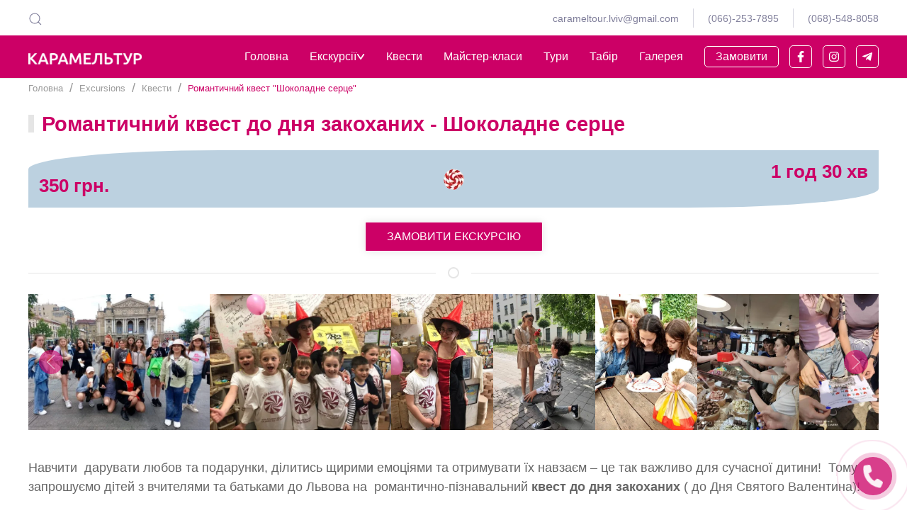

--- FILE ---
content_type: text/html; charset=UTF-8
request_url: https://carameltour.lviv.ua/excursions/deny-svyatogo-valentina-u-lyvov-romantitchniy-kvest-ekskursya-shokoladne-sertse/
body_size: 25915
content:
 <!DOCTYPE html><html lang="uk"><head><script data-no-optimize="1">var litespeed_docref=sessionStorage.getItem("litespeed_docref");litespeed_docref&&(Object.defineProperty(document,"referrer",{get:function(){return litespeed_docref}}),sessionStorage.removeItem("litespeed_docref"));</script>  <script type="litespeed/javascript">(function(w,d,s,l,i){w[l]=w[l]||[];w[l].push({'gtm.start':new Date().getTime(),event:'gtm.js'});var f=d.getElementsByTagName(s)[0],j=d.createElement(s),dl=l!='dataLayer'?'&l='+l:'';j.async=!0;j.src='https://www.googletagmanager.com/gtm.js?id='+i+dl;f.parentNode.insertBefore(j,f)})(window,document,'script','dataLayer','GTM-NSR23V2C')</script> <meta charset="UTF-8"><meta name="theme-color" content="#cc0066"><meta name="viewport" content="width=device-width, initial-scale=1"><link rel="preconnect" href="https://fonts.googleapis.com"><link rel="preconnect" href="https://fonts.gstatic.com" crossorigin><meta name='robots' content='index, follow, max-image-preview:large, max-snippet:-1, max-video-preview:-1' /><title>Романтичний квест до Дня закоханих, Дня Святого Валентина | Карамельтур</title><meta name="description" content="Запрошуємо дітей з вчителями та батьками до Львова на  романтично-пізнавальний квест до дня закоханих ( до Дня Святого Валентина) - Шоколадне серце. Для дітей 8-12 років та підлітків 12-14 років" /><meta property="og:locale" content="uk_UA" /><meta property="og:type" content="article" /><meta property="og:title" content="Романтичний квест до Дня закоханих, Дня Святого Валентина | Карамельтур" /><meta property="og:description" content="Запрошуємо дітей з вчителями та батьками до Львова на  романтично-пізнавальний квест до дня закоханих ( до Дня Святого Валентина) - Шоколадне серце. Для дітей 8-12 років та підлітків 12-14 років" /><meta property="og:url" content="https://carameltour.lviv.ua/excursions/deny-svyatogo-valentina-u-lyvov-romantitchniy-kvest-ekskursya-shokoladne-sertse/" /><meta property="og:site_name" content="Карамельтур" /><meta property="article:publisher" content="https://www.facebook.com/carameltour/" /><meta property="article:modified_time" content="2025-02-21T13:37:49+00:00" /><meta property="og:image" content="https://carameltour.lviv.ua/wp-content/uploads/2024/07/FB_IMG_1695359561260.jpg" /><meta property="og:image:width" content="720" /><meta property="og:image:height" content="540" /><meta property="og:image:type" content="image/jpeg" /><meta name="twitter:card" content="summary_large_image" /><meta name="twitter:title" content="Романтичний квест &quot;Шоколадне серце&quot;" /><meta name="twitter:label1" content="Прибл. час читання" /><meta name="twitter:data1" content="2 хвилини" /> <script type="application/ld+json" class="yoast-schema-graph">{"@context":"https://schema.org","@graph":[{"@type":"WebPage","@id":"https://carameltour.lviv.ua/excursions/deny-svyatogo-valentina-u-lyvov-romantitchniy-kvest-ekskursya-shokoladne-sertse/","url":"https://carameltour.lviv.ua/excursions/deny-svyatogo-valentina-u-lyvov-romantitchniy-kvest-ekskursya-shokoladne-sertse/","name":"Романтичний квест до Дня закоханих, Дня Святого Валентина | Карамельтур","isPartOf":{"@id":"https://carameltour.lviv.ua/#website"},"primaryImageOfPage":{"@id":"https://carameltour.lviv.ua/excursions/deny-svyatogo-valentina-u-lyvov-romantitchniy-kvest-ekskursya-shokoladne-sertse/#primaryimage"},"image":{"@id":"https://carameltour.lviv.ua/excursions/deny-svyatogo-valentina-u-lyvov-romantitchniy-kvest-ekskursya-shokoladne-sertse/#primaryimage"},"thumbnailUrl":"https://carameltour.lviv.ua/wp-content/uploads/2024/07/FB_IMG_1695359561260.jpg","datePublished":"2019-01-20T20:00:03+00:00","dateModified":"2025-02-21T13:37:49+00:00","description":"Запрошуємо дітей з вчителями та батьками до Львова на  романтично-пізнавальний квест до дня закоханих ( до Дня Святого Валентина) - Шоколадне серце. Для дітей 8-12 років та підлітків 12-14 років","breadcrumb":{"@id":"https://carameltour.lviv.ua/excursions/deny-svyatogo-valentina-u-lyvov-romantitchniy-kvest-ekskursya-shokoladne-sertse/#breadcrumb"},"inLanguage":"uk","potentialAction":[{"@type":"ReadAction","target":["https://carameltour.lviv.ua/excursions/deny-svyatogo-valentina-u-lyvov-romantitchniy-kvest-ekskursya-shokoladne-sertse/"]}]},{"@type":"ImageObject","inLanguage":"uk","@id":"https://carameltour.lviv.ua/excursions/deny-svyatogo-valentina-u-lyvov-romantitchniy-kvest-ekskursya-shokoladne-sertse/#primaryimage","url":"https://carameltour.lviv.ua/wp-content/uploads/2024/07/FB_IMG_1695359561260.jpg","contentUrl":"https://carameltour.lviv.ua/wp-content/uploads/2024/07/FB_IMG_1695359561260.jpg","width":720,"height":540,"caption":"квест до дня закоханих"},{"@type":"BreadcrumbList","@id":"https://carameltour.lviv.ua/excursions/deny-svyatogo-valentina-u-lyvov-romantitchniy-kvest-ekskursya-shokoladne-sertse/#breadcrumb","itemListElement":[{"@type":"ListItem","position":1,"name":"Головна","item":"https://carameltour.lviv.ua/"},{"@type":"ListItem","position":2,"name":"Excursions","item":"https://carameltour.lviv.ua/excursions/"},{"@type":"ListItem","position":3,"name":"Романтичний квест &#8220;Шоколадне серце&#8221;"}]},{"@type":"WebSite","@id":"https://carameltour.lviv.ua/#website","url":"https://carameltour.lviv.ua/","name":"Карамельтур","description":"Креативні екскурсії та квести по Львову для дітей та дорослих","publisher":{"@id":"https://carameltour.lviv.ua/#organization"},"alternateName":"Карамельтур","potentialAction":[{"@type":"SearchAction","target":{"@type":"EntryPoint","urlTemplate":"https://carameltour.lviv.ua/?s={search_term_string}"},"query-input":{"@type":"PropertyValueSpecification","valueRequired":true,"valueName":"search_term_string"}}],"inLanguage":"uk"},{"@type":"Organization","@id":"https://carameltour.lviv.ua/#organization","name":"Карамельтур","url":"https://carameltour.lviv.ua/","logo":{"@type":"ImageObject","inLanguage":"uk","@id":"https://carameltour.lviv.ua/#/schema/logo/image/","url":"https://carameltour.lviv.ua/wp-content/uploads/2024/09/favicon.png","contentUrl":"https://carameltour.lviv.ua/wp-content/uploads/2024/09/favicon.png","width":134,"height":133,"caption":"Карамельтур"},"image":{"@id":"https://carameltour.lviv.ua/#/schema/logo/image/"},"sameAs":["https://www.facebook.com/carameltour/"],"description":"Креативні екскурсії, квести, тури бля дітей та дорослих у Львові","email":"carameltour.lviv@gmail.com","telephone":"(066)-253-7895"}]}</script> <style id="litespeed-ccss">html{font-family:-apple-system,BlinkMacSystemFont,"Segoe UI",Roboto,"Helvetica Neue",Arial,"Noto Sans",sans-serif,"Apple Color Emoji","Segoe UI Emoji","Segoe UI Symbol","Noto Color Emoji";font-size:16px;font-weight:400;line-height:1.5;-webkit-text-size-adjust:100%;background:#fff;color:#666}body{margin:0}a{color:#1e87f0;text-decoration:none}strong{font-weight:bolder}small{font-size:80%}img,svg{vertical-align:middle}img,svg{max-width:100%;height:auto;box-sizing:border-box}p,ul,figure{margin:0 0 20px}*+p,*+ul{margin-top:20px}h1,h2,h3,.uk-h3{margin:0 0 20px;font-family:-apple-system,BlinkMacSystemFont,"Segoe UI",Roboto,"Helvetica Neue",Arial,"Noto Sans",sans-serif,"Apple Color Emoji","Segoe UI Emoji","Segoe UI Symbol","Noto Color Emoji";font-weight:400;color:#333;text-transform:none}*+h2{margin-top:40px}h1{font-size:2.23125rem;line-height:1.2}h2{font-size:1.7rem;line-height:1.3}h3,.uk-h3{font-size:1.5rem;line-height:1.4}@media (min-width:960px){h1{font-size:2.625rem}h2{font-size:2rem}}ul{padding-left:30px}ul>li>ul{margin:0}hr{overflow:visible;text-align:inherit;margin:0 0 20px;border:0;border-top:1px solid #e5e5e5}*+hr{margin-top:20px}:focus{outline:none}:focus-visible{outline:2px dotted #333}main{display:block}:root{--uk-breakpoint-s:640px;--uk-breakpoint-m:960px;--uk-breakpoint-l:1200px;--uk-breakpoint-xl:1600px}.uk-heading-bullet{position:relative}.uk-heading-bullet:before{content:"";display:inline-block;position:relative;top:calc(-.1*1em);vertical-align:middle;height:calc(4px + .7em);margin-right:calc(5px + .2em);border-left:calc(5px + .1em) solid #e5e5e5}[class*=uk-divider]{border:none;margin-bottom:20px}*+[class*=uk-divider]{margin-top:20px}.uk-divider-icon{position:relative;height:20px;background-image:url("data:image/svg+xml;charset=UTF-8,%3Csvg%20width%3D%2220%22%20height%3D%2220%22%20viewBox%3D%220%200%2020%2020%22%20xmlns%3D%22http%3A%2F%2Fwww.w3.org%2F2000%2Fsvg%22%3E%0A%20%20%20%20%3Ccircle%20fill%3D%22none%22%20stroke%3D%22%23e5e5e5%22%20stroke-width%3D%222%22%20cx%3D%2210%22%20cy%3D%2210%22%20r%3D%227%22%20%2F%3E%0A%3C%2Fsvg%3E%0A");background-repeat:no-repeat;background-position:50% 50%}.uk-divider-icon:before,.uk-divider-icon:after{content:"";position:absolute;top:50%;max-width:calc(50% - (50px/2));border-bottom:1px solid #e5e5e5}.uk-divider-icon:before{right:calc(50% + (50px/2));width:100%}.uk-divider-icon:after{left:calc(50% + (50px/2));width:100%}.uk-icon{margin:0;border:none;border-radius:0;overflow:visible;font:inherit;color:inherit;text-transform:none;padding:0;background-color:transparent;display:inline-block;fill:currentcolor;line-height:0}.uk-icon::-moz-focus-inner{border:0;padding:0}.uk-icon:not(.uk-preserve) [stroke*="#"]:not(.uk-preserve){stroke:currentcolor}.uk-icon>*{transform:translate(0,0)}.uk-input,.uk-textarea{box-sizing:border-box;margin:0;border-radius:0;font:inherit}.uk-input{overflow:visible}.uk-textarea{overflow:auto}.uk-input::-moz-placeholder,.uk-textarea::-moz-placeholder{opacity:1}.uk-input,.uk-textarea{-webkit-appearance:none}.uk-input,.uk-textarea{max-width:100%;width:100%;border:0 none;padding:0 10px;background:#fff;color:#666;border:1px solid #e5e5e5}.uk-input{height:40px;vertical-align:middle;display:inline-block}.uk-textarea{padding-top:6px;padding-bottom:6px;vertical-align:top}.uk-button{margin:0;border:none;overflow:visible;font:inherit;color:inherit;text-transform:none;-webkit-appearance:none;border-radius:0;display:inline-block;box-sizing:border-box;padding:0 30px;vertical-align:middle;font-size:.875rem;line-height:38px;text-align:center;text-decoration:none;text-transform:uppercase}.uk-button::-moz-focus-inner{border:0;padding:0}.uk-button-default{background-color:transparent;color:#333;border:1px solid #e5e5e5}.uk-container{display:flow-root;box-sizing:content-box;max-width:1200px;margin-left:auto;margin-right:auto;padding-left:15px;padding-right:15px}@media (min-width:640px){.uk-container{padding-left:30px;padding-right:30px}}@media (min-width:960px){.uk-container{padding-left:40px;padding-right:40px}}.uk-container>:last-child{margin-bottom:0}.uk-container-xlarge{max-width:1600px}.uk-close{color:#999}.uk-search{display:inline-block;position:relative;max-width:100%;margin:0}.uk-search-input::-webkit-search-cancel-button,.uk-search-input::-webkit-search-decoration{-webkit-appearance:none}.uk-search-input::-moz-placeholder{opacity:1}.uk-search-input{box-sizing:border-box;margin:0;border-radius:0;font:inherit;overflow:visible;-webkit-appearance:none;vertical-align:middle;width:100%;border:none;color:#666}.uk-search .uk-search-icon{position:absolute;top:0;bottom:0;left:0;display:inline-flex;justify-content:center;align-items:center;color:#999}.uk-search-navbar{width:240px}.uk-search-navbar .uk-search-input{height:40px;padding-left:10px;padding-right:10px;background:#fff;border:1px solid #e5e5e5}.uk-search-navbar .uk-search-icon{width:40px}.uk-search-navbar:has(.uk-search-icon:not(.uk-search-icon-flip)) .uk-search-input{padding-left:40px}.uk-drop{display:none;position:absolute;z-index:1020;--uk-position-offset:20px;--uk-position-viewport-offset:15px;box-sizing:border-box;width:300px}.uk-modal{display:none;position:fixed;top:0;right:0;bottom:0;left:0;z-index:1010;overflow-y:auto;padding:15px;background:rgba(0,0,0,.6);opacity:0}@media (min-width:640px){.uk-modal{padding:50px 30px}}@media (min-width:960px){.uk-modal{padding-left:40px;padding-right:40px}}.uk-modal-dialog{position:relative;box-sizing:border-box;margin:0 auto;width:600px;max-width:100%!important;background:#fff;opacity:0;transform:translateY(-100px)}.uk-modal-body{display:flow-root;padding:20px}@media (min-width:640px){.uk-modal-body{padding:30px}}.uk-modal-body>:last-child{margin-bottom:0}[class*=uk-modal-close-]{position:absolute;z-index:1010;top:10px;right:10px;padding:5px}[class*=uk-modal-close-]:first-child+*{margin-top:0}.uk-slider-container{overflow:hidden;overflow:clip}.uk-slider-items{will-change:transform;position:relative;touch-action:pan-y}.uk-slider-items.uk-grid{flex-wrap:nowrap}.uk-slider-items>*{flex:none!important;box-sizing:border-box;max-width:100%;position:relative}.uk-offcanvas{display:none;position:fixed;top:0;bottom:0;left:0;z-index:1000}.uk-offcanvas-bar{--uk-inverse:light;position:absolute;top:0;bottom:0;left:-270px;box-sizing:border-box;width:270px;padding:20px;background:#222;overflow-y:auto}@media (min-width:640px){.uk-offcanvas-bar{left:-350px;width:350px;padding:30px}}.uk-offcanvas-close{position:absolute;z-index:1000;top:5px;right:5px;padding:5px}@media (min-width:640px){.uk-offcanvas-close{top:10px;right:10px}}.uk-offcanvas-close:first-child+*{margin-top:0}.uk-switcher>:not(.uk-active){display:none}.uk-switcher>*>:last-child{margin-bottom:0}:root{--uk-leader-fill-content:.}.uk-grid{display:flex;flex-wrap:wrap;margin:0;padding:0;list-style:none}.uk-grid>*{margin:0}.uk-grid>*>:last-child{margin-bottom:0}.uk-grid{margin-left:-30px}.uk-grid>*{padding-left:30px}@media (min-width:1200px){.uk-grid{margin-left:-40px}.uk-grid>*{padding-left:40px}}.uk-grid-small{margin-left:-15px}.uk-grid-small>*{padding-left:15px}.uk-grid-collapse{margin-left:0}.uk-grid-collapse>*{padding-left:0}.uk-nav,.uk-nav ul{margin:0;padding:0;list-style:none}.uk-nav li>a{display:flex;align-items:center;column-gap:.25em;text-decoration:none}.uk-nav>li>a{padding:5px 0}ul.uk-nav-sub{padding:5px 0 5px 15px}.uk-nav-sub a{padding:2px 0}.uk-nav-parent-icon{margin-left:auto}.uk-nav-default{font-size:.875rem;line-height:1.5}.uk-nav-default>li>a{color:#999}.uk-nav-default .uk-nav-sub{font-size:.875rem;line-height:1.5}.uk-nav-default .uk-nav-sub a{color:#999}.uk-navbar{display:flex;position:relative}.uk-navbar-left,.uk-navbar-right{display:flex;gap:15px;align-items:center}.uk-navbar-right{margin-left:auto}.uk-navbar-nav{display:flex;gap:15px;margin:0;padding:0;list-style:none}.uk-navbar-left,.uk-navbar-right{flex-wrap:wrap}.uk-navbar-nav>li>a,.uk-navbar-item,.uk-navbar-toggle{display:flex;justify-content:center;align-items:center;column-gap:.25em;box-sizing:border-box;min-height:80px;font-size:.875rem;font-family:-apple-system,BlinkMacSystemFont,"Segoe UI",Roboto,"Helvetica Neue",Arial,"Noto Sans",sans-serif,"Apple Color Emoji","Segoe UI Emoji","Segoe UI Symbol","Noto Color Emoji";text-decoration:none}.uk-navbar-nav>li>a{padding:0;color:#999;text-transform:uppercase}.uk-navbar-item{padding:0;color:#666}.uk-navbar-item>:last-child{margin-bottom:0}.uk-navbar-toggle{padding:0;color:#999}.uk-navbar-dropdown{--uk-position-offset:15px;--uk-position-shift-offset:0;--uk-position-viewport-offset:15px;--uk-inverse:dark;width:200px;padding:25px;background:#fff;color:#666;box-shadow:0 5px 12px rgba(0,0,0,.15)}.uk-navbar-dropdown>:last-child{margin-bottom:0}.uk-navbar-dropdown-nav{font-size:.875rem}.uk-navbar-dropdown-nav>li>a{color:#999}@media (min-width:960px){.uk-navbar-left,.uk-navbar-right{gap:30px}}@media (min-width:960px){.uk-navbar-nav{gap:30px}}.uk-breadcrumb{padding:0;list-style:none}.uk-breadcrumb>*{display:contents}.uk-breadcrumb>*>*{font-size:.875rem;color:#999}.uk-breadcrumb>:last-child>span{color:#666}.uk-breadcrumb>:nth-child(n+2):not(.uk-first-column):before{content:"/";display:inline-block;margin:0 20px 0 calc(20px - 4px);font-size:.875rem;color:#999}.uk-slidenav{padding:5px 10px;color:rgba(102,102,102,.5)}.uk-dotnav{display:flex;flex-wrap:wrap;margin:0;padding:0;list-style:none;margin-left:-12px}[class*=uk-child-width]>*{box-sizing:border-box;width:100%}.uk-child-width-auto>*{width:auto}@media (min-width:960px){.uk-child-width-1-2\@m>*{width:50%}.uk-child-width-1-2\@m>:not([class*=uk-width]){flex:initial}}[class*=uk-width]{box-sizing:border-box;width:100%;max-width:100%}.uk-width-auto{width:auto}.uk-width-expand{flex:1;min-width:1px}[class*=uk-height]{box-sizing:border-box}.uk-height-1-1{height:100%}.uk-text-bold{font-weight:700}.uk-text-center{text-align:center!important}.uk-display-block{display:block!important}.uk-logo{font-size:1.5rem;font-family:-apple-system,BlinkMacSystemFont,"Segoe UI",Roboto,"Helvetica Neue",Arial,"Noto Sans",sans-serif,"Apple Color Emoji","Segoe UI Emoji","Segoe UI Symbol","Noto Color Emoji";color:#333;text-decoration:none}:where(.uk-logo){display:inline-block;vertical-align:middle}.uk-logo :where(img,svg,video){display:block}.uk-flex{display:flex}.uk-flex-center{justify-content:center}.uk-flex-right{justify-content:flex-end}.uk-flex-middle{align-items:center}.uk-flex-column{flex-direction:column}.uk-flex-wrap{flex-wrap:wrap}.uk-flex-wrap-around{align-content:space-around}.uk-margin{margin-bottom:20px}*+.uk-margin{margin-top:20px!important}.uk-margin-top{margin-top:20px!important}.uk-margin-bottom{margin-bottom:20px!important}.uk-margin-small-top{margin-top:10px!important}.uk-margin-medium{margin-bottom:40px}.uk-margin-medium-top{margin-top:40px!important}.uk-margin-medium-bottom{margin-bottom:40px!important}.uk-margin-auto-vertical{margin-top:auto!important;margin-bottom:auto!important}.uk-margin-remove{margin:0!important}.uk-margin-remove-top{margin-top:0!important}.uk-margin-remove-bottom{margin-bottom:0!important}.uk-padding-small{padding:15px}.uk-padding-remove{padding:0!important}.uk-padding-remove-left{padding-left:0!important}.uk-padding-remove-right{padding-right:0!important}:root{--uk-position-margin-offset:0px}[class*=uk-position-bottom],[class*=uk-position-center]{position:absolute!important;max-width:calc(100% - (var(--uk-position-margin-offset)*2));box-sizing:border-box}.uk-position-bottom-right{bottom:0;right:0}.uk-position-center{top:calc(50% - var(--uk-position-margin-offset));left:calc(50% - var(--uk-position-margin-offset));--uk-position-translate-x:-50%;--uk-position-translate-y:-50%;transform:translate(var(--uk-position-translate-x),var(--uk-position-translate-y));width:max-content}[class*=uk-position-center-left],[class*=uk-position-center-right]{top:calc(50% - var(--uk-position-margin-offset));--uk-position-translate-y:-50%;transform:translate(0,var(--uk-position-translate-y))}.uk-position-center-left{left:0}.uk-position-center-right{right:0}.uk-position-small{margin:15px;--uk-position-margin-offset:15px}.uk-position-relative{position:relative!important}.uk-position-absolute{position:absolute!important}.uk-position-fixed{position:fixed!important}.uk-position-z-index{z-index:1}[hidden],.uk-hidden{display:none!important}@media (min-width:960px){.uk-hidden\@m{display:none!important}}@media (max-width:959px){.uk-visible\@m{display:none!important}}.uk-offcanvas-bar{color:rgba(255,255,255,.7)}.uk-offcanvas-bar a{color:#fff}.uk-offcanvas-bar .uk-close{color:rgba(255,255,255,.5)}.uk-offcanvas-bar .uk-nav-default>li>a{color:rgba(255,255,255,.5)}.uk-offcanvas-bar .uk-nav-default .uk-nav-sub a{color:rgba(255,255,255,.5)}.uk-offcanvas-bar .uk-navbar-item{color:rgba(255,255,255,.7)}*{--uk-inverse:initial}.uk-offcanvas-bar{--uk-inverse:light}.uk-navbar-dropdown{--uk-inverse:dark}:root{--dma-color:#c06;--dma-color-opacity:rgba(204,0,102,.6);--dma-color-hover:#fff;--dma-color-hover-opacity:rgba(255,255,255,.6);--dma-body-bg:#fff;--dma-body-font-size:22px;--dma-body-color:#666;--dma-navbar-item-height:60px;--dma-navbar-height:60px;--dma-navbar-font-size:16px;--dma-navbar-font-weight:400;--dma-navbar-item-padding:0px;--dma-navbar-item-link-padding:15px;--dma-navbar-sec-height:60px;--dma-navbar-bg:#c06;--dma-nav-border-top-color:#eb;--dma-nav-text-color:#fff;--dma-nav-active-bg:#bb2a73;--dma-nav-active-color:#fff;--dma-nav-hover-bg:#fff;--dma-nav-hover-color:#c06;--dma-sub-nav-bg:#c06;--dma-sub-nav-width:max-content;--dma-sub-nav-border-color:#dbdbdb;--dma-sub-nav-color:#fff;--dma-sub-nav-font-size:16px;--dma-sub-nav-hover-color:#c06;--dma-sub-nav-hover-bg:#fff;--dma-mob-nav-line-color:#fff;--dma-body-pk-p-font-size:18px;--dma-body-font-size-1600:20px;--dma-body-font-size-1200:18px;--dma-body-font-size-960:16px;--dma-body-font-size-640:15px;--dma-mob-nav-font-size:16px;--dma-mob-nav-link-color:#373f50;--dma-mob-nav-bg-color:#fff;--dma-mob-nav-active-link-color:#222;--dma-mob-nav-active-link-bg:#fff;--dma-nav-logo-height:19px;--dma-nav-mob-logo-height:16px;--dma-h1-color:#c06;--dma-h1-font-size:1.45rem;--dma-h2-color:#c06;--dma-h2-font-size:1.27rem;--dma-h3-color:#c06;--dma-h3-font-size:1.3rem;--dma-h4-color:#c06;--dma-h4-font-size:1.15rem;--dma-h5-color:#c06;--dma-h5-font-size:1rem;--dma-h6-color:#c06;--dma-h6-font-size:1rem;--dma-h1-big-font-size:3rem;--dma-h2-big-font-size:2.33rem;--dma-h3-big-font-size:2rem;--dma-h1-mobile-font-size:1.5rem;--dma-h2-mobile-font-size:1.33rem;--dma-h3-mobile-font-size:1.25rem;--dma-h4-mobile-font-size:1.2rem;--dma-h5-mobile-font-size:1.17rem;--dma-h6-mobile-font-size:1.14rem;--dma-title-font-weight:700;--dma-body-a-color:#000;--dma-body-a-hover-color:#c06;--dma-button-color:#fff;--dma-button-border-color:#fff;--dma-button-bg-color:#c06;--dma-button-font-weight-pk:400;--dma-button-border-radius:2px;--dma-button-height-pk:40px;--dma-button-font-size-pk:16px;--dma-button-paddin-pk:30px;--dma-button-hover-border-radius:0%;--dma-button-hover-bg-color:#fff;--dma-button-color-hover:#c06;--dma-button-border-color-hover:#c06;--dma-button-font-family:'Ubuntu',sans-serif;--dma-button-font-size-mob:16px;--dma-button-height-mob:30px;--dma-button-padding-mob:15px;--dma-input-color:#999;--dma-input-color-pl:rgba(153,153,153,.5);--dma-input-bg-color:#f2f2f2;--dma-input-border-radius:5px;--dma-input-height:30px;--dma-input-font-size:16px;--dma-social-font-size:16px;--dma-social-font-color:#fff;--dma-social-height:30px;--dma-social-width:30px;--dma-social-border-width:1px;--dma-social-border-color:#fff;--dma-social-bg-color:#c06;--dma-social-border-radius:16%;--dma-social-hover-bg-color:#fff;--dma-social-hover-border-color:#c06;--dma-social-hover-color:#c06;--dma-social-nav-item-height:50px;--dma-body-container-width:1200px;--dma-body-container-bg:transparent;--dma-body-home-container-width:100%;--dma-page-title-font-size:1.45rem;--dma-page-title-mob-font-size:1.59rem;--dma-page-title-color:#c06;--dma-body-font-family:'Ubuntu',sans-serif;--dma-title-font-family:'Ubuntu',sans-serif;--dma-nav-font-family:'Ubuntu',sans-serif;--dma-footer-bg:#c06;--dma-footer-color:#fff;--body-mob-p-font-size:16px}.dma-input,.uk-textarea{border:1px solid rgba(204,0,102,.05)}.dma-input{border-bottom:2px solid rgba(204,0,102,.24)}@media (max-width:1199px){.dma-input{font-size:16px}.dma-input::-webkit-input-placeholder{font-size:16px}.dma-input::-moz-placeholder{font-size:16px}.dma-input:-ms-input-placeholder{font-size:16px}.dma-input:-moz-placeholder{font-size:16px}}:root{--dma-ui-slideshow-arrow-bg:rgba(204,0,102,.6);--dma-ui-slideshow-arrow-bg-hover:#c06;--dma-ui-slideshow-arrow-border-color:rgba(49,108,205,.6);--dma-ui-slideshow-arrow-border-color-hover:#316ccd;--dma-ui-slideshow-arrow-color:rgba(255,255,255,.6);--dma-ui-slideshow-arrow-color-hover:#fff;--dma-ui-slideshow-arrow-border-radius:0px;--dma-ui-slideshow-arrow-border-width:0px;--dma-ui-slideshow-arrow-width:35px;--dma-ui-slideshow-arrow-height:35px;--dma-ui-slideshow-nav-bg:rgba(204,0,102,.6);--dma-ui-slideshow-nav-bg-hover:#c06;--dma-ui-slideshow-nav-border-color:rgba(49,108,205,.6);--dma-ui-slideshow-nav-border-color-hover:#316ccd;--dma-ui-slideshow-nav-active-bg:#c06;--dma-ui-slideshow-nav-active-border-color:rgba(49,108,205);--dma-ui-slideshow-nav-border-radius:0px;--dma-ui-slideshow-nav-border-width:0px;--dma-ui-slideshow-nav-width:20px;--dma-ui-slideshow-nav-height:5px;--dma-ui-slideshow-nav-padding:12px;--dma-ui-slider-arrow-bg:rgba(204,0,102,.6);--dma-ui-slider-arrow-bg-hover:#c06;--dma-ui-slider-arrow-border-color:rgba(49,108,205,.6);--dma-ui-slider-arrow-border-color-hover:#316ccd;--dma-ui-slider-arrow-color:rgba(255,255,255,.6);--dma-ui-slider-arrow-color-hover:#fff;--dma-ui-slider-arrow-border-radius:17px;--dma-ui-slider-arrow-border-width:0px;--dma-ui-slider-arrow-width:34px;--dma-ui-slider-arrow-height:34px;--dma-ui-slider-nav-bg:rgba(204,0,102,.6);--dma-ui-slider-nav-bg-hover:#c06;--dma-ui-slider-nav-border-color:rgba(49,108,205,.6);--dma-ui-slider-nav-border-color-hover:#316ccd;--dma-ui-slider-nav-active-bg:#c06;--dma-ui-slider-nav-active-border-color:rgba(49,108,205);--dma-ui-slider-nav-border-radius:7px;--dma-ui-slider-nav-border-width:0px;--dma-ui-slider-nav-width:14px;--dma-ui-slider-nav-height:14px;--dma-ui-slider-nav-padding:12px;--dma-ui-tab-bg:rgba(255,255,255,0);--dma-ui-tab-padding:0px;--dma-ui-tab-li-padding:20px;--dma-ui-tab-item-bg:rgba(49,108,205,0);--dma-ui-tab-item-bg-hover:#fff;--dma-ui-tab-item-border-color:rgba(49,108,205,0);--dma-ui-tab-item-border-color-hover:#316ccd;--dma-ui-tab-item-color:#000;--dma-ui-tab-item-color-hover:#000;--dma-ui-tab-item-gor-padding:20px;--dma-ui-tab-item-vert-padding:5px;--dma-ui-tab-item-font:20px;--dma-ui-tab-item-borde-radius:10px 10px 0px 0px;--dma-ui-tab-item-borde-width:2px;--dma-ui-tab-margin:20px;--dma-ui-switcher-bg:rgba(255,255,255,0);--dma-ui-switcher-padding:0px;--dma-ui-switcher-border:2px solid #316ccd;--dma-ui-switcher-border-top-width:0px;--dma-ui-accordion_title-bg:rgba(255,255,255,0);--dma-ui-accordion_title-padding:10px 20px;--dma-ui-accordion_title-li-margin:20px;--dma-ui-accordion-title-border-color:#316ccd;--dma-ui-accordion-title-color:#000;--dma-ui-accordion-title-border-width:1px;--dma-ui-accordion-title-font-size:18px;--dma-ui-accordion-title-font-weight:600}.imgCircle{background-color:var(--dma-color);box-sizing:content-box;-webkit-box-sizing:content-box}.circlephone{box-sizing:content-box;-webkit-box-sizing:content-box;border:2px solid var(--dma-color);width:100%;height:100%;-webkit-border-radius:100%;-moz-border-radius:100%;border-radius:100%;opacity:.5;-webkit-animation:circle-anim 2.4s infinite ease-in-out!important;-moz-animation:circle-anim 2.4s infinite ease-in-out!important;-ms-animation:circle-anim 2.4s infinite ease-in-out!important;-o-animation:circle-anim 2.4s infinite ease-in-out!important;animation:circle-anim 2.4s infinite ease-in-out!important}.circle-fill{box-sizing:content-box;-webkit-box-sizing:content-box;background-color:var(--dma-color);width:90%;height:90%;left:5%;top:5%;-webkit-border-radius:100%;-moz-border-radius:100%;border-radius:100%;border:2px solid transparent;-webkit-animation:circle-fill-anim 2.3s infinite ease-in-out;-moz-animation:circle-fill-anim 2.3s infinite ease-in-out;-ms-animation:circle-fill-anim 2.3s infinite ease-in-out;-o-animation:circle-fill-anim 2.3s infinite ease-in-out;animation:circle-fill-anim 2.3s infinite ease-in-out}.imgCircle{box-sizing:content-box;-webkit-box-sizing:content-box;width:50%;height:50%;left:25%;top:25%;-webkit-border-radius:100%;-moz-border-radius:100%;border-radius:100%;border:2px solid transparent;opacity:.7}.imgCircleblock{position:absolute;box-sizing:content-box;-webkit-box-sizing:content-box;width:100%;height:100%;top:0;animation-name:tossing;-webkit-animation-name:tossing;animation-duration:1.5s;-webkit-animation-duration:1.5s;animation-iteration-count:infinite;-webkit-animation-iteration-count:infinite;background-position:center center;background-repeat:no-repeat;background-size:auto 80%}.imgCircleblock svg{height:60%;width:auto}.imgCircleblock svg *{fill:var(--dma-color-hover)}@keyframes tossing{0%{transform:rotate(-8deg)}50%{transform:rotate(8deg)}100%{transform:rotate(-8deg)}}@-webkit-keyframes tossing{0%{-webkit-transform:rotate(-8deg)}50%{-webkit-transform:rotate(8deg)}100%{-webkit-transform:rotate(-8deg)}}@-moz-keyframes circle-anim{0%{-moz-transform:rotate(0deg) scale(.5) skew(1deg);opacity:.1;-moz-opacity:.1;-webkit-opacity:.1;-o-opacity:.1}30%{-moz-transform:rotate(0deg) scale(.7) skew(1deg);opacity:.5;-moz-opacity:.5;-webkit-opacity:.5;-o-opacity:.5}100%{-moz-transform:rotate(0deg) scale(1) skew(1deg);opacity:.6;-moz-opacity:.6;-webkit-opacity:.6;-o-opacity:.1}}@-webkit-keyframes circle-anim{0%{-webkit-transform:rotate(0deg) scale(.5) skew(1deg);-webkit-opacity:.1}30%{-webkit-transform:rotate(0deg) scale(.7) skew(1deg);-webkit-opacity:.5}100%{-webkit-transform:rotate(0deg) scale(1) skew(1deg);-webkit-opacity:.1}}@-o-keyframes circle-anim{0%{-o-transform:rotate(0deg) kscale(.5) skew(1deg);-o-opacity:.1}30%{-o-transform:rotate(0deg) scale(.7) skew(1deg);-o-opacity:.5}100%{-o-transform:rotate(0deg) scale(1) skew(1deg);-o-opacity:.1}}@keyframes circle-anim{0%{transform:rotate(0deg) scale(.5) skew(1deg);opacity:.1}30%{transform:rotate(0deg) scale(.7) skew(1deg);opacity:.5}100%{transform:rotate(0deg) scale(1) skew(1deg);opacity:.1}}@-moz-keyframes circle-fill-anim{0%{-moz-transform:rotate(0deg) scale(.7) skew(1deg);opacity:.2}50%{-moz-transform:rotate(0deg) -moz-scale(1) skew(1deg);opacity:.2}100%{-moz-transform:rotate(0deg) scale(.7) skew(1deg);opacity:.2}}@-webkit-keyframes circle-fill-anim{0%{-webkit-transform:rotate(0deg) scale(.7) skew(1deg);opacity:.2}50%{-webkit-transform:rotate(0deg) scale(1) skew(1deg);opacity:.2}100%{-webkit-transform:rotate(0deg) scale(.7) skew(1deg);opacity:.2}}@-o-keyframes circle-fill-anim{0%{-o-transform:rotate(0deg) scale(.7) skew(1deg);opacity:.2}50%{-o-transform:rotate(0deg) scale(1) skew(1deg);opacity:.2}100%{-o-transform:rotate(0deg) scale(.7) skew(1deg);opacity:.2}}@keyframes circle-fill-anim{0%{transform:rotate(0deg) scale(.7) skew(1deg);opacity:.2}50%{transform:rotate(0deg) scale(1) skew(1deg);opacity:.2}100%{transform:rotate(0deg) scale(.7) skew(1deg);opacity:.2}}html,body{font-family:var(--dma-body-font-family);font-size:var(--dma-body-font-size);color:var(--dma-body-color);background-color:var(--dma-body-bg)}@media (min-width:960px){p,li,span,div,a{font-size:var(--dma-body-pk-p-font-size)}}#header{border-bottom:1px solid var(--dma-nav-border-top-color)}.dma-nav-custome{min-height:var(--dma-navbar-sec-height);background:var(--dma-navbar-bg)}.dma-nav-custome ul:not(.dma-dropdown-nav):not(.dma-mobile-nav):not(.uk-nav-sub)>li.menu-item-has-children>a.has-children,.uk-navbar-toggle,.dma-nav-custome ul:not(.dma-dropdown-nav):not(.dma-mobile-nav):not(.uk-nav-sub)>li:not(.menu-item-has-children)>a{min-height:var(--dma-navbar-height);font-size:var(--dma-navbar-font-size);font-weight:var(--dma-navbar-font-weight);font-family:var(--dma-nav-font-family)}.dma-nav-custome ul>li.menu-item-has-children>a>svg{position:absolute;top:50%;right:0;left:auto;-moz-transform:rotateZ(-90deg) translateY(-50%);-ms-transform:rotateZ(-90deg) translateY(-50%);-webkit-transform:rotateZ(-90deg) translateY(-50%);-o-transform:rotateZ(-90deg) translateY(-50%);transform:rotateZ(-90deg) translateY(-50%);margin-right:.5em;transform-origin:50% 0%;width:10px;margin-right:10px}.dma-nav-custome .dma-custome-nav-align>ul>li.menu-item-has-children>a>svg{width:12px;position:relative;left:0;top:0;-moz-transform:none;-ms-transform:none;-webkit-transform:none;-o-transform:none;transform:none;margin-right:0}.dma-nav-custome ul>li.menu-item-has-children>a>svg path{stroke:var(--dma-sub-nav-color)}.dma-nav-custome .dma-custome-nav-align>ul>li.menu-item-has-children>a>svg path{stroke:var(--dma-nav-text-color)}.dma-nav-custome ul.uk-navbar-nav,.dma-nav-custome-nav,.dma-custome-nav-align{gap:var(--dma-navbar-item-padding)}.dma-nav-custome ul:not(.dma-dropdown-nav):not(.dma-mobile-nav):not(.uk-nav-sub)>li>a{padding:0 var(--dma-navbar-item-link-padding)}.dma-nav-custome ul:not(.dma-dropdown-nav):not(.dma-mobile-nav):not(.uk-nav-sub)>li>a,.uk-navbar-toggle{color:var(--dma-nav-text-color)}.dma-nav-custome .dma-dropdown-nav-container{background:var(--dma-sub-nav-bg);width:var(--dma-sub-nav-width)}.dma-mobile-nav li a,#dma-mob-menu-offcanvas .uk-offcanvas-bar .dma-mobile-nav.uk-nav-default>li>a,#dma-mob-menu-offcanvas .uk-offcanvas-bar .dma-mobile-nav.uk-nav-default li a{color:var(--dma-mob-nav-link-color);font-size:var(--dma-mob-nav-font-size);background-color:var(--dma-mob-nav-bg-color)}#dma-mob-menu-offcanvas .uk-offcanvas-bar .uk-close{color:var(--dma-mob-nav-link-color)}.dma-nav-custome li a{font-family:var(--dma-nav-font-family)}.dma-nav-custome ul.dma-dropdown-nav>li:not(:first-child)>a{border-top:1px solid var(--dma-sub-nav-border-color)}.dma-nav-custome ul.dma-dropdown-nav>li>a{color:var(--dma-sub-nav-color);font-size:var(--dma-sub-nav-font-size);background:var(--dma-sub-nav-bg);border-left:2px solid var(--dma-sub-nav-bg)}#dma-mob-menu-offcanvas .uk-offcanvas-bar{background:var(--dma-mob-nav-bg-color)}#dma-mob-menu-offcanvas .uk-offcanvas-bar{padding-top:80px}.nav-logo img{height:var(--dma-nav-logo-height)}.nav-logo-mobile img{height:var(--dma-nav-mob-logo-height)}p{font-weight:400}.dma-dropdown-nav>li>a{padding-left:20px;padding-right:30px}h1,h2,h3,.uk-h3{line-height:1.2;font-weight:var(--dma-title-font-weight);font-family:var(--dma-title-font-family)}h3 *{font-size:inherit}h1{font-size:var(--dma-h1-font-size);color:var(--dma-h1-color)}h1:not(.uk-margin-remove){margin-top:20px}h2{font-size:var(--dma-h2-font-size);color:var(--dma-h2-color)}h3,.uk-h3{font-size:var(--dma-h3-font-size);color:var(--dma-h3-color)}.dma-single-slider-gall .uk-slider-items img{height:15vw;width:auto}p:last-child{margin-bottom:0}.uk-navbar-item{min-height:var(--dma-navbar-item-height)}.dma-main-container,.dma-breadcrumbs{display:flow-root;box-sizing:content-box;max-width:var(--dma-body-container-width);margin-left:auto;margin-right:auto;background-color:var(--dma-body-container-bg);padding-left:40px;padding-right:40px}.dma-breadcrumbs{background-color:transparent}.entry-title,h1.entry-title{font-size:var(--dma-page-title-font-size)}.entry-title:not(.dma-light),h1.entry-title:not(.dma-light){font-size:var(--dma-page-title-font-size)}.uk-breadcrumb>*>*,.uk-breadcrumb a,.uk-breadcrumb span{font-size:13px}.uk-breadcrumb>:nth-child(n+2):not(.uk-first-column):before{margin:0 .5em;font-size:1em}.uk-search-navbar .uk-search-input{font-size:1rem}ul.uk-nav-sub{padding:0!important}.dma-mobile-nav li a{padding:10px;font-weight:400}.dma-mobile-nav>li>a,.dma-mobile-nav ul.uk-nav-sub>li:not(:first-child)>a{border-top:1px solid var(--dma-mob-nav-line-color)}.dma-mobile-nav>li:last-child>a,.dma-mobile-nav ul.uk-nav-sub>li:last-child>a{border-bottom:1px solid var(--dma-mob-nav-line-color)}.uk-nav-sub{border-top:1px solid var(--dma-mob-nav-line-color)}.uk-nav-sub>li>a{padding-left:30px;font-weight:400;font-size:90%!important;text-align:left}.uk-nav li.uk-parent>a{gap:10px;grid-gap:10px}.dma-mobile-nav li.uk-parent>a>span{border-radius:50%;width:30px;height:30px;background-color:#fff;box-sizing:border-box;border:1px solid var(--dma-mob-nav-line-color);display:flex;align-items:center;justify-content:center}.nav-logo img,.nav-logo-mobile img{width:auto;object-fit:contain}.dma-header-contact *{font-size:16px}.dma-color{color:var(--dma-color)!important}.uk-button,.dma-button{font-family:var(--dma-button-font-family);border-radius:var(--dma-button-border-radius);&:disabled,[disabled]{background-color:rgba(239,239,239,.3);color:rgba(16,16,16,.3);border-color:rgba(118,118,118,.3);cursor:not-allowed;opacity:.5}}.dma-button{color:var(--dma-button-color);border:1px solid var(--dma-button-border-color);background-color:var(--dma-button-bg-color);box-shadow:0 0 12px rgba(0,0,0,.1);display:inline-block;overflow:hidden;position:relative;z-index:1}.dma-button:after{border-radius:var(--dma-button-hover-border-radius);left:-50%;right:-50%;top:-50%;bottom:-50%;-moz-transform:scale(0,0);-ms-transform:scale(0,0);-webkit-transform:scale(0,0);-o-transform:scale(0,0);transform:scale(0,0);content:"";position:absolute;z-index:-1;padding:.85em .75em;display:block;background-color:transparent}.dma-input{height:var(--dma-input-height)}.uk-textarea{height:150px}.dma-input,.uk-textarea{color:var(--dma-input-color);background-color:var(--dma-input-bg-color);border-radius:var(--dma-input-border-radius);font-size:var(--dma-input-font-size)}.dma-input::-webkit-input-placeholder{color:var(--dma-input-color-pl)!important;font-size:var(--dma-input-font-size)}.dma-social-item.social-font{border-style:solid;height:var(--dma-social-height);width:var(--dma-social-width);border-width:var(--dma-social-border-width);border-color:var(--dma-social-border-color);background-color:var(--dma-social-bg-color);border-radius:var(--dma-social-border-radius)}.dma-social-item.social-font svg{height:var(--dma-social-font-size);color:var(--dma-social-font-color)}.dma-social-navbar-item{min-height:var(--dma-social-nav-item-height)}.uk-slider-items figure{margin-bottom:0}.dma-text-small,.dma-text-small *:not(.has-small-font-size){font-size:14px}.dma-text-xsmall,.dma-text-xsmall *:not(.has-medium-font-size){font-size:14px}@media (min-width:960px){.dma-button,.uk-button{font-size:var(--dma-button-font-size-pk);line-height:var(--dma-button-height-pk);font-weight:var(--dma-button-font-weight-pk)}.dma-button{padding:0 var(--dma-button-paddin-pk)}}@media (max-width:1599px){body,html{font-size:var(--dma-body-font-size-1600)}}@media (max-width:1199px){body,html{font-size:var(--dma-body-font-size-1200)}}@media (max-width:959px){body,html{font-size:var(--dma-body-font-size-960)}p,li,span,div,a{font-size:var(--body-mob-p-font-size)}.dma-main-container,.dma-breadcrumbs{padding-left:30px;padding-right:30px}h1{font-size:var(--dma-h1-mobile-font-size)}h2{font-size:var(--dma-h2-mobile-font-size)}h3,.uk-h3{font-size:var(--dma-h3-mobile-font-size)}.entry-title,h1.entry-title{font-size:var(--dma-page-title-mob-font-size)}.uk-margin-medium-bottom{margin-bottom:20px!important}.dma-button{padding:0 var(--dma-button-padding-mob,15)}.uk-button,.dma-button{font-size:var(--dma-button-font-size-mob);line-height:var(--dma-button-height-mob)}}@media (max-width:639px){body,html{font-size:var(--dma-body-font-size-640)}.uk-padding-small{padding:10px}.uk-modal-body{padding:30px 10px}.dma-main-container,.dma-breadcrumbs{padding-left:15px;padding-right:15px}}@media (max-width:560px){.uk-container{padding-right:5px;padding-left:5px}}.site-footer *:not(.dma-button),.site-footer a:not(.dma-button),.site-footer p{color:var(--dma-footer-color)}::-webkit-scrollbar-button{background-repeat:no-repeat;width:5px;height:0}::-webkit-scrollbar-track{background:#fff;border-radius:10px}::-webkit-scrollbar-thumb{background:var(--dma-color-opacity);border-radius:10px}::-webkit-scrollbar-thumb:hover{background:var(--dma-color)}::-webkit-scrollbar{width:8px;z-index:999999;margin-right:10px;position:absolute;right:10px}:root{--dma-ui-bg:var(--dma-ui-slideshow-arrow-bg);--dma-ui-color:var(--dma-color-hover-opacity);--dma-ui-bg-hover:var(--dma-ui-slideshow-arrow-bg-hover);--dma-ui-color-hover:var(--dma-color-hover);--dma-ui-border-radius:10px;--dma-ui-button-padding:5px 20px 5px 20px;@media (max-width:959px){--dma-ui-button-padding:5px}}.slide-nav.uk-slidenav-previous,.slide-nav.uk-slidenav-next{background:var(--dma-ui-slider-arrow-bg);padding:5px;width:var(--dma-ui-slider-arrow-width);height:var(--dma-ui-slider-arrow-height);box-sizing:border-box;color:var(--dma-ui-slider-arrow-color);border-radius:var(--dma-ui-slider-arrow-border-radius);border:var(--dma-ui-slider-arrow-border-width) solid var(--dma-ui-slider-arrow-border-color)}.slide-nav.uk-slidenav-previous svg,.slide-nav.uk-slidenav-next svg{max-height:90%}.dma-header-info{margin-left:0;padding-left:0;margin-left:15px}.header-contacts a{font-size:14px;color:#807f9b;font-weight:400;line-height:1}.uk-search-navbar .uk-search-icon{width:auto}.nav-overlay-search-contacts:not(:last-child){padding-right:20px;border-right:1px solid #807f9b50}.nav-overlay-search-contacts{padding-left:20px}.header-contacts{height:50px}.uk-search-navbar .uk-search-input{height:25px}.dma-social-navbar-item{padding-right:0;margin-left:15px}.ex-item-info{border-top-left-radius:15em 1.5em;border-bottom-right-radius:15em 1.5em;background:#bcd1e0}.dma-header-contact a{min-height:var(--dma-social-height);font-size:var(--dma-navbar-font-size);font-weight:500;font-family:var(--dma-nav-font-family);text-transform:none;display:flex;justify-content:center;align-items:center;column-gap:.25em;box-sizing:border-box;color:var(--dma-nav-active-color);line-height:1;padding:0 15px;border-width:var(--dma-social-border-width);border-color:var(--dma-social-border-color);border-style:solid;border-radius:5px}.uk-modal-body a:not(.uk-button):not(.dma-button){color:#000}.dma-nav-custome ul:not(.dma-dropdown-nav):not(.dma-mobile-nav):not(.uk-nav-sub)>li:not(.menu-item-has-children)>a,.dma-nav-custome ul:not(.dma-dropdown-nav):not(.dma-mobile-nav):not(.uk-nav-sub)>li.menu-item-has-children>a.has-children{text-transform:none}.uk-offcanvas-bar .dma-social-item.social-font{border-color:var(--dma-color);color:var(--dma-color)}.dma-mobile-nav>li:not(:last-child){border-bottom:1px solid}.uk-search-navbar .uk-search-input{border:none}.uk-breadcrumb>:last-child>span{color:var(--dma-color)!important}@media (max-width:1599px){.nav-logo img{height:16px}}@media (max-width:1199px){.nav-logo img{height:12px}.dma-nav-custome ul:not(.dma-dropdown-nav):not(.dma-mobile-nav):not(.uk-nav-sub)>li>a{padding:0 7px;font-size:14px}.ex-item-info{padding:10px}.uk-container-xlarge.uk-container{padding-left:20px;padding-right:20px}.dma-social-navbar-item{margin-left:10px}.dma-header-info{margin-left:7px}.ex-item-info .uk-h3{font-size:18px}}@media (max-width:639px){.ex-item-info{padding-left:5px;padding-right:5px}.uk-navbar-toggle{padding-left:0}.nav-logo-mobile img{height:12px}.nav-logo-mobile{padding-right:0}.nav-overlay-search-contacts-2,.nav-overlay-search-contacts-3{width:auto}.nav-open-search{width:40px;position:absolute;left:15px}.nav-overlay-search-contacts-1.nav-overlay-search-contacts:not(:last-child){width:calc(100% - 40px);border-right:none!important;text-align:right;padding-right:0}.nav-overlay-search-contacts:not(:last-child){border-right:none!important}.uk-position-small{margin:5px;--uk-position-margin-offset:5px}.slide-nav.uk-slidenav-previous,.slide-nav.uk-slidenav-next{width:20px;height:20px;background-color:var(--dma-ui-bg-hover);border:1px solid var(--dma-ui-color-hover);color:var(--dma-ui-color-hover)}.dma-main-container,.dma-breadcrumbs{padding-left:5px;padding-right:5px}.uk-breadcrumb{>*>*,a,span{font-size:10px}}.ex-item-info .uk-h3{font-size:16px}.dma-single-slider-gall .uk-slider-items img{height:30vw;width:auto}}</style><link rel="preload" data-asynced="1" data-optimized="2" as="style" onload="this.onload=null;this.rel='stylesheet'" href="https://carameltour.lviv.ua/wp-content/litespeed/ucss/5e162f96268272a3cbf023160c923571.css?ver=bc1d1" /><script data-optimized="1" type="litespeed/javascript" data-src="https://carameltour.lviv.ua/wp-content/plugins/litespeed-cache/assets/js/css_async.min.js"></script> <style id='dma-uikit-inline-css'>:root {
  				--dma-color: #cc0066;
				--dma-color-opacity: rgba(204,0,102,0.6);
				--dma-color-hover: #ffffff;
				--dma-color-hover-opacity: rgba(255,255,255,0.6);
				--dma-body-bg: rgb(255,255,255);
				--dma-body-font-size: 22px;
				--dma-body-color: #666666;
				--dma-navbar-item-height: 60px;
				--dma-navbar-height: 60px;
				--dma-navbar-font-size: 16px;
				--dma-navbar-font-weight: 400;
				--dma-navbar-item-padding: 0px;
				--dma-navbar-item-link-padding: 15px;

				--dma-navbar-sec-height: 60px;
				--dma-navbar-bg: #cc0066;
				--dma-nav-border-top-color: rgb(235 234 234);
				--dma-nav-text-color: #ffffff;

				--dma-nav-active-bg: #bb2a73;
				--dma-nav-active-color: #ffffff;


				--dma-nav-hover-bg: #ffffff;
				--dma-nav-hover-color: #cc0066;
				--dma-sub-nav-bg: #cc0066;
				--dma-sub-nav-width: max-content;
				--dma-sub-nav-border-color: #dbdbdb;
				--dma-sub-nav-color: #ffffff;
				--dma-sub-nav-font-size: 16px;
				--dma-sub-nav-hover-color: #cc0066;
				--dma-sub-nav-hover-bg: #ffffff;
				
				--dma-mob-nav-line-color: rgb(255,255,255);

				--dma-body-pk-p-font-size: 18px;
				--dma-body-font-size-1600: 20px;
				--dma-body-font-size-1200: 18px;
				--dma-body-font-size-960: 16px;
				--dma-body-font-size-640: 15px;


				--dma-mob-nav-font-size: 16px;
				--dma-mob-nav-link-color: #373f50;
				--dma-mob-nav-bg-color: #ffffff;
				--dma-mob-nav-active-link-color: #222;
				--dma-mob-nav-active-link-bg: #ffffff;
				--dma-nav-logo-height: 19px;
				--dma-nav-mob-logo-height: 16px;
								--dma-h1-color:#cc0066;
						 
				--dma-h1-font-size:1.45rem;
								--dma-h2-color:#cc0066;
						 
				--dma-h2-font-size:1.27rem;
								--dma-h3-color:#cc0066;
						 
				--dma-h3-font-size:1.3rem;
								--dma-h4-color:#cc0066;
						 
				--dma-h4-font-size:1.15rem;
								--dma-h5-color:#cc0066;
						 
				--dma-h5-font-size:1rem;
								--dma-h6-color:#cc0066;
						 
				--dma-h6-font-size:1rem;
														--dma-h1-big-font-size:3rem;
														--dma-h2-big-font-size:2.33rem;
														--dma-h3-big-font-size:2rem;
				 
					--dma-h1-mobile-font-size:1.5rem;
				 
					--dma-h2-mobile-font-size:1.33rem;
				 
					--dma-h3-mobile-font-size:1.25rem;
				 
					--dma-h4-mobile-font-size:1.2rem;
				 
					--dma-h5-mobile-font-size:1.17rem;
				 
					--dma-h6-mobile-font-size:1.14rem;
								--dma-title-font-weight: bold;
				--dma-body-a-color: #000000;
				--dma-body-a-hover-color: #cc0066;
				--dma-button-color: #ffffff;
				--dma-button-border-color: #ffffff;
				--dma-button-bg-color: #cc0066;
				--dma-button-font-weight-pk: 400;
				--dma-button-border-radius: 2px;
				--dma-button-height-pk: 40px;
				--dma-button-font-size-pk: 16px;
				--dma-button-paddin-pk: 30px;
				--dma-button-hover-border-radius: 0%;
				--dma-button-hover-bg-color: #ffffff;
				--dma-button-color-hover: #cc0066;
				--dma-button-border-color-hover: #cc0066;
				--dma-button-font-family: 'Ubuntu', sans-serif;;
				
				--dma-button-font-size-mob: 16px;
				--dma-button-height-mob: 30px;
				--dma-button-padding-mob: 15px;

				--dma-input-color: #999999;
				--dma-input-color-pl: rgba(153,153,153,0.5);
				--dma-input-bg-color: #f2f2f2;
				--dma-input-border-radius: 5px;
				--dma-input-height: 30px;
				--dma-input-font-size: 16px;

				--dma-social-font-size: 16px;
				--dma-social-font-color: #ffffff;

				--dma-social-height: 30px;
				--dma-social-width: 30px;
				--dma-social-border-width: 1px;
				--dma-social-border-color: #ffffff;
				--dma-social-bg-color: #cc0066;
				--dma-social-border-radius: 16%;

				--dma-social-hover-bg-color: #ffffff;
				--dma-social-hover-border-color: #cc0066;
				--dma-social-hover-color: #cc0066;
				--dma-social-nav-item-height: 50px;

				--dma-body-container-width: 1200px;
				--dma-body-container-bg: transparent;

				--dma-body-home-container-width: 100%;
				--dma-page-title-font-size: 1.45rem;
				--dma-page-title-mob-font-size: 1.59rem;
				--dma-page-title-color: #cc0066;

				--dma-body-font-family: 'Ubuntu', sans-serif;;
				--dma-title-font-family: 'Ubuntu', sans-serif;;
				--dma-nav-font-family: 'Ubuntu', sans-serif;;
				

				--dma-footer-bg: #cc0066;
				--dma-footer-color: #ffffff;
				--body-mob-p-font-size: 16px;
				
			}
			.dma-input, .dma-input:focus, .uk-textarea, .uk-textarea:focus{
				border:1px solid rgba(204,0,102,0.05);							
			}
			.dma-input, .dma-input:focus{ border-bottom:2px solid rgba(204,0,102,0.24);		
			}
						.dma-blog-item{
				padding:0px;
			}
			@media (max-width: 1199px){
								.dma-input{
					font-size:16px;
				}
				.dma-input::-webkit-input-placeholder { /* Chrome/Opera/Safari */
					font-size:16px;
				}
				.dma-input::-moz-placeholder { /* Firefox 19+ */
					font-size:16px;
				}
				.dma-input:-ms-input-placeholder { /* IE 10+ */
					font-size:16px;
				}
				.dma-input:-moz-placeholder { /* Firefox 18- */
					font-size:16px;
				}
			}
			@media (max-width: 959px){
				
								h3.item-title{
					font-size:1rem;
					color:#222;
				}
								h3.item-price{
					font-size:1rem;
					color:#222;
				}
				h3.item-price span{
					font-size:1rem;
				}
				p.item-desc{
					font-size:16px;
				}
			}	
			:root {
  				--dma-ui-slideshow-arrow-bg: rgba(204,0,102,0.6);
  				--dma-ui-slideshow-arrow-bg-hover: #cc0066;
  				--dma-ui-slideshow-arrow-border-color: rgba(49,108,205,0.6);
  				--dma-ui-slideshow-arrow-border-color-hover: rgb(49,108,205);
				--dma-ui-slideshow-arrow-color: rgba(255,255,255,0.6);
  				--dma-ui-slideshow-arrow-color-hover: rgb(255,255,255);
  				--dma-ui-slideshow-arrow-border-radius: 0px;
  				--dma-ui-slideshow-arrow-border-width: 0px;
  				--dma-ui-slideshow-arrow-width: 35px;
  				--dma-ui-slideshow-arrow-height: 35px;
  				--dma-ui-slideshow-nav-bg: rgba(204,0,102,0.6);
  				--dma-ui-slideshow-nav-bg-hover: #cc0066;
  				--dma-ui-slideshow-nav-border-color: rgba(49,108,205,0.6);
  				--dma-ui-slideshow-nav-border-color-hover: rgb(49,108,205);
  				--dma-ui-slideshow-nav-active-bg: #cc0066;
  				--dma-ui-slideshow-nav-active-border-color: rgba(49,108,205);
  				--dma-ui-slideshow-nav-border-radius: 0px;
  				--dma-ui-slideshow-nav-border-width: 0px;
  				--dma-ui-slideshow-nav-width: 20px;
  				--dma-ui-slideshow-nav-height: 5px;
  				--dma-ui-slideshow-nav-padding: 12px;

				--dma-ui-slider-arrow-bg: rgba(204,0,102,0.6);
  				--dma-ui-slider-arrow-bg-hover: #cc0066;
  				--dma-ui-slider-arrow-border-color: rgba(49,108,205,0.6);
  				--dma-ui-slider-arrow-border-color-hover: rgb(49,108,205);
				--dma-ui-slider-arrow-color: rgba(255,255,255,0.6);
  				--dma-ui-slider-arrow-color-hover: rgb(255,255,255);
  				--dma-ui-slider-arrow-border-radius: 17px;
  				--dma-ui-slider-arrow-border-width: 0px;
  				--dma-ui-slider-arrow-width: 34px;
  				--dma-ui-slider-arrow-height: 34px;
  				--dma-ui-slider-nav-bg: rgba(204,0,102,0.6);
  				--dma-ui-slider-nav-bg-hover: #cc0066;
  				--dma-ui-slider-nav-border-color: rgba(49,108,205,0.6);
  				--dma-ui-slider-nav-border-color-hover: rgb(49,108,205);
  				--dma-ui-slider-nav-active-bg: #cc0066;
  				--dma-ui-slider-nav-active-border-color: rgba(49,108,205);
  				--dma-ui-slider-nav-border-radius: 7px;
  				--dma-ui-slider-nav-border-width: 0px;
  				--dma-ui-slider-nav-width: 14px;
  				--dma-ui-slider-nav-height: 14px;
  				--dma-ui-slider-nav-padding: 12px;

				--dma-ui-tab-bg: rgba(255,255,255,0);
				--dma-ui-tab-padding: 0px 0px 0px 0px;
				--dma-ui-tab-li-padding: 20px;
				--dma-ui-tab-item-bg: rgba(49,108,205,0);
				--dma-ui-tab-item-bg-hover: rgb(255,255,255);
				--dma-ui-tab-item-border-color: rgba(49,108,205,0);
				--dma-ui-tab-item-border-color-hover: #316ccd;
				--dma-ui-tab-item-color: rgb(0,0,0);
				--dma-ui-tab-item-color-hover: rgb(0,0,0);
				--dma-ui-tab-item-gor-padding: 20px;
				--dma-ui-tab-item-vert-padding: 5px;
				--dma-ui-tab-item-font: 20px;
				--dma-ui-tab-item-borde-radius: 10px 10px 0px 0px;
				--dma-ui-tab-item-borde-width: 2px;
				--dma-ui-tab-margin: 20px;
				
				--dma-ui-switcher-bg: rgba(255,255,255,0);
				--dma-ui-switcher-padding: 0px 0px 0px 0px;
				--dma-ui-switcher-border: 2px solid rgb(49,108,205);
				--dma-ui-switcher-border-top-width: 0px;
				
				--dma-ui-accordion_title-bg: rgba(255,255,255,0);
				--dma-ui-accordion_title-padding: 10px 20px 10px 20px;
				--dma-ui-accordion_title-li-margin: 20px;
				
				--dma-ui-accordion-title-border-color: #316ccd;
				--dma-ui-accordion-title-color: rgb(0,0,0);
				--dma-ui-accordion-title-border-width: 1px 1px 1px 1px;
				--dma-ui-accordion-title-font-size: 18px;
				--dma-ui-accordion-title-font-weight: 600;
			}</style> <script type="litespeed/javascript" data-src="https://carameltour.lviv.ua/wp-includes/js/jquery/jquery.min.js" id="jquery-core-js"></script> <script id="dma-custom-js-extra" type="litespeed/javascript">var myajax={"url":"https:\/\/carameltour.lviv.ua\/wp-admin\/admin-ajax.php","theme":"https:\/\/carameltour.lviv.ua\/wp-content\/themes\/dma"}</script> <link rel="icon" href="https://carameltour.lviv.ua/wp-content/uploads/2024/09/cropped-favicon-32x32.png" sizes="32x32" /><link rel="icon" href="https://carameltour.lviv.ua/wp-content/uploads/2024/09/cropped-favicon-192x192.png" sizes="192x192" /><link rel="apple-touch-icon" href="https://carameltour.lviv.ua/wp-content/uploads/2024/09/cropped-favicon-180x180.png" /><meta name="msapplication-TileImage" content="https://carameltour.lviv.ua/wp-content/uploads/2024/09/cropped-favicon-270x270.png" /></head><body class="excursions-template-default single single-excursions postid-1019" itemscope itemtype="http://schema.org/WebPage"><div id="page" class="main-background"><header id="header" class="header" itemscope itemtype="http://schema.org/WPHeader"><div class="uk-container uk-container-xlarge"><ul class="uk-grid uk-child-width-auto uk-flex-right header-contacts uk-grid-collapse uk-flex-middle"><li class="uk-width-expand nav-overlay-search nav-open-search">
<a class="uk-padding-remove-right" data-uk-toggle="target: .nav-overlay-search; animation: uk-animation-fade" href="#" aria-expanded="true"><svg width="20" height="20" viewBox="0 0 20 20" xmlns="http://www.w3.org/2000/svg"><circle fill="none" stroke="#807f9b" stroke-width="1.1" cx="9" cy="9" r="7"></circle><path fill="none" stroke="#807f9b" stroke-width="1.1" d="M14,14 L18,18 L14,14 Z"></path></svg></a></li><li class="uk-width-1-1 nav-overlay-search uk-position-relative" hidden><form role="search" method="get" id="searchform_1" action="https://carameltour.lviv.ua/" class="uk-search uk-search-navbar uk-width-1-1"><a href="#" data-uk-search-icon class="uk-icon uk-search-icon"></a><input id="search-field_1" name="s" value="" class="uk-search-input" type="search" placeholder="Search..." aria-label="Search..."></form>
<a class="uk-icon uk-close uk-flex uk-flex-middle uk-position-center-right" data-uk-close="" data-uk-toggle="target: .nav-overlay-search; animation: uk-animation-fade" href="#" aria-expanded="false"><svg width="14" height="14" viewBox="0 0 14 14" xmlns="http://www.w3.org/2000/svg"><line fill="none" stroke="#000" stroke-width="1.1" x1="1" y1="1" x2="13" y2="13"></line><line fill="none" stroke="#000" stroke-width="1.1" x1="13" y1="1" x2="1" y2="13"></line></svg></a></li><li class="nav-overlay-search nav-overlay-search-contacts nav-overlay-search-contacts-1"><a href="mailto:carameltour.lviv@gmail.com" class="">carameltour.lviv@gmail.com</a></li><li class="nav-overlay-search nav-overlay-search-contacts nav-overlay-search-contacts-2"><a href="tel:+38(066)-253-7895" class="">(066)-253-7895</a></li><li class="nav-overlay-search nav-overlay-search-contacts nav-overlay-search-contacts-3"><a href="tel:+38(068)-548-8058" class="">(068)-548-8058</a></li></ul></div><div class="uk-flex uk-flex-middle no-scroll-class uk-width-1-1 dma-nav-custome"
id="main-navigation"><div class="uk-width-1-1 uk-visible@m"><nav class="uk-container uk-navbar-container uk-navbar-transparent uk-navbar  dma-nav-custome-nav uk-container-xlarge" data-uk-navbar="offset:0px; target-y: #header" itemscope
itemtype="http://schema.org/SiteNavigationElement"><div class="uk-navbar-left dma-logo-left search-overlay">
<a class="uk-navbar-item uk-logo uk-padding-remove-left nav-logo" href="https://carameltour.lviv.ua"><figure class="dma-logo-figure"><img data-lazyloaded="1" src="[data-uri]" width="190" height="19" data-src="https://carameltour.lviv.ua/wp-content/uploads/2024/07/LOGO-180.png.webp" class="dma-site-logo" alt="" decoding="async"></figure></a></div><div class="uk-navbar-right dma-custome-nav-align search-overlay"><ul id="menu-holovne" class="uk-navbar-nav uk-nav-parent-icon uk-flex-wrap uk-flex-wrap-around"><li id="menu-item-1924" class="menu-item menu-item-nothas-children menu-item-type-post_type menu-item-object-page menu-item-home"><a  href="https://carameltour.lviv.ua/" class="uk-position-relative ">Головна</a></li><li id="menu-item-3012" class="menu-item menu-item-type-custom menu-item-object-custom menu-item-has-children"><a  href="#" class="uk-position-relative has-children">Екскурсії<svg width="14" height="11" viewBox="0 0 14 11" fill="none" xmlns="http://www.w3.org/2000/svg">
<path d="M2 2L7.0774 9L12 2" stroke="#000242" stroke-width="2" stroke-linecap="round" stroke-linejoin="round"/>
</svg></a><div class="uk-navbar-dropdown dma-dropdown-nav-container-0 uk-padding-remove dma-dropdown-nav-container uk-drop"><ul class="uk-nav uk-navbar-dropdown-nav dma-dropdown-nav" ><li id="menu-item-3015" class="menu-item menu-item-nothas-children menu-item-type-taxonomy menu-item-object-category"><a  href="https://carameltour.lviv.ua/category/ekskurs/ekskurs-dlya-dtey/" class="uk-position-relative ">Екскурсії по Львову для дітей</a></li><li id="menu-item-3017" class="menu-item menu-item-nothas-children menu-item-type-taxonomy menu-item-object-category"><a  href="https://carameltour.lviv.ua/category/zamsyk-ekskurs-2/zamsyk-ekskurs/" class="uk-position-relative ">Заміські шкільні мандрівки</a></li><li id="menu-item-3016" class="menu-item menu-item-nothas-children menu-item-type-taxonomy menu-item-object-category"><a  href="https://carameltour.lviv.ua/category/ekskurs/ekskurs-dlya-doroslih/" class="uk-position-relative ">Екскурсії для дорослих &#8211; Львів</a></li><li id="menu-item-3018" class="menu-item menu-item-nothas-children menu-item-type-taxonomy menu-item-object-category"><a  href="https://carameltour.lviv.ua/category/zamsyk-ekskurs-2/zamsyk-ekskurs-dlya-doroslih/" class="uk-position-relative ">Заміські екскурсії для дорослих</a></li><li id="menu-item-3019" class="menu-item menu-item-nothas-children menu-item-type-taxonomy menu-item-object-category"><a  href="https://carameltour.lviv.ua/category/super-propozits-vd-karamelytur/" class="uk-position-relative ">Супер пропозиції від «Карамельтур»</a></li></ul></div></li><li id="menu-item-1932" class="menu-item menu-item-nothas-children menu-item-type-taxonomy menu-item-object-category current-excursions-ancestor current-menu-parent current-excursions-parent"><a  href="https://carameltour.lviv.ua/category/kvesti/" class="uk-position-relative ">Квести</a></li><li id="menu-item-1933" class="menu-item menu-item-nothas-children menu-item-type-taxonomy menu-item-object-category"><a  href="https://carameltour.lviv.ua/category/mayster-klasi/" class="uk-position-relative ">Майстер-класи</a></li><li id="menu-item-1934" class="menu-item menu-item-nothas-children menu-item-type-taxonomy menu-item-object-category"><a  href="https://carameltour.lviv.ua/category/turi/" class="uk-position-relative ">Тури</a></li><li id="menu-item-1937" class="menu-item menu-item-nothas-children menu-item-type-post_type menu-item-object-page"><a  href="https://carameltour.lviv.ua/tabir/" class="uk-position-relative ">Табір</a></li><li id="menu-item-2965" class="menu-item menu-item-nothas-children menu-item-type-post_type menu-item-object-page current-excursions-parent"><a  href="https://carameltour.lviv.ua/galereya/" class="uk-position-relative ">Галерея</a></li></ul><div class="uk-navbar-item dma-header-info uk-padding-remove-right"><div class="uk-flex uk-flex-column dma-header-contact"><a href="#dma-contact-modal" data-uk-toggle>Замовити</a></div></div><div class="uk-navbar-item dma-social-navbar-item search-overlay"><div><div class="uk-flex uk-grid social-grid uk-grid-small" data-uk-grid><div>
<a href="https://www.facebook.com/carameltour/" aria-label="Facebook" target="_blank" rel="nofollow noopener" class="dma-social-item transition uk-flex uk-flex-center uk-flex-middle facebook social-font">
<svg aria-hidden="true" height="15" focusable="false" data-prefix="fab" data-icon="facebook-f" role="img" xmlns="http://www.w3.org/2000/svg" viewBox="0 0 320 512" class="transition"><path fill="currentColor" d="M279.14 288l14.22-92.66h-88.91v-60.13c0-25.35 12.42-50.06 52.24-50.06h40.42V6.26S260.43 0 225.36 0c-73.22 0-121.08 44.38-121.08 124.72v70.62H22.89V288h81.39v224h100.17V288z" class=""></path></svg>                  </a></div><div>
<a href="https://www.instagram.com/carameltour_lviv/" aria-label="Instagram" target="_blank" rel="nofollow noopener" class="dma-social-item transition uk-flex uk-flex-center uk-flex-middle instagram social-font">
<svg aria-hidden="true" focusable="false" data-prefix="fab" data-icon="instagram" height="15" role="img" xmlns="http://www.w3.org/2000/svg" viewBox="0 0 448 512" class="transition"><path fill="currentColor" d="M224.1 141c-63.6 0-114.9 51.3-114.9 114.9s51.3 114.9 114.9 114.9S339 319.5 339 255.9 287.7 141 224.1 141zm0 189.6c-41.1 0-74.7-33.5-74.7-74.7s33.5-74.7 74.7-74.7 74.7 33.5 74.7 74.7-33.6 74.7-74.7 74.7zm146.4-194.3c0 14.9-12 26.8-26.8 26.8-14.9 0-26.8-12-26.8-26.8s12-26.8 26.8-26.8 26.8 12 26.8 26.8zm76.1 27.2c-1.7-35.9-9.9-67.7-36.2-93.9-26.2-26.2-58-34.4-93.9-36.2-37-2.1-147.9-2.1-184.9 0-35.8 1.7-67.6 9.9-93.9 36.1s-34.4 58-36.2 93.9c-2.1 37-2.1 147.9 0 184.9 1.7 35.9 9.9 67.7 36.2 93.9s58 34.4 93.9 36.2c37 2.1 147.9 2.1 184.9 0 35.9-1.7 67.7-9.9 93.9-36.2 26.2-26.2 34.4-58 36.2-93.9 2.1-37 2.1-147.8 0-184.8zM398.8 388c-7.8 19.6-22.9 34.7-42.6 42.6-29.5 11.7-99.5 9-132.1 9s-102.7 2.6-132.1-9c-19.6-7.8-34.7-22.9-42.6-42.6-11.7-29.5-9-99.5-9-132.1s-2.6-102.7 9-132.1c7.8-19.6 22.9-34.7 42.6-42.6 29.5-11.7 99.5-9 132.1-9s102.7-2.6 132.1 9c19.6 7.8 34.7 22.9 42.6 42.6 11.7 29.5 9 99.5 9 132.1s2.7 102.7-9 132.1z" class=""></path></svg>                  </a></div><div>
<a href="tg://resolve?domain=Olena_gw" aria-label="Telegram" target="_blank" rel="nofollow noopener" class="dma-social-item transition uk-flex uk-flex-center uk-flex-middle telegram social-font">
<svg aria-hidden="true" height="15" focusable="false" data-prefix="fab" data-icon="telegram-plane" role="img" xmlns="http://www.w3.org/2000/svg" viewBox="0 0 448 512" class="transition"><path fill="currentColor" d="M446.7 98.6l-67.6 318.8c-5.1 22.5-18.4 28.1-37.3 17.5l-103-75.9-49.7 47.8c-5.5 5.5-10.1 10.1-20.7 10.1l7.4-104.9 190.9-172.5c8.3-7.4-1.8-11.5-12.9-4.1L117.8 284 16.2 252.2c-22.1-6.9-22.5-22.1 4.6-32.7L418.2 66.4c18.4-6.9 34.5 4.1 28.5 32.2z" class=""></path></svg>                  </a></div></div></div></div></div></nav></div><div class="uk-width-1-1 uk-hidden@m" itemscope itemtype="http://schema.org/SiteNavigationElement"><div class="uk-container uk-navbar-container uk-navbar-transparent uk-navbar dma-mob-nav dma-mob-nav-offcanvas" data-uk-navbar><div class="uk-navbar-left">
<a class="uk-navbar-item uk-logo uk-padding-remove nav-logo-mobile" href="https://carameltour.lviv.ua"><figure class="dma-logo-figure"><img data-lazyloaded="1" src="[data-uri]" width="190" height="19" data-src="https://carameltour.lviv.ua/wp-content/uploads/2024/07/LOGO-180.png.webp" class="dma-site-logo" alt="" decoding="async"></figure></a></div><div class="uk-navbar-right">
<a class="uk-navbar-toggle uk-icon uk-navbar-toggle-icon uk-padding-remove-right dma-mob-nav-button-offcanvas" data-uk-toggle href="#dma-mob-menu-offcanvas">
<svg width="20" height="20" viewBox="0 0 20 20" xmlns="http://www.w3.org/2000/svg" data-svg="navbar-toggle-icon"><rect y="9" width="20" height="2" ></rect><rect y="3" width="20" height="2"></rect><rect y="15" width="20" height="2"></rect></svg>
</a></div></div></div></div></header><div id="content" data-uk-height-viewport="offset-top:true; offset-bottom:true" class="uk-width-1-1 primary post-1019 excursions type-excursions status-publish has-post-thumbnail hentry category-kvesti"><div class=" uk-position-relative dma-breadcrumbs "><ul class="uk-breadcrumb uk-margin-remove uk-flex uk-flex-middle  uk-flex-wrap uk-flex-wrap-around" itemscope itemtype="http://schema.org/BreadcrumbList"><li itemprop="itemListElement" itemscope itemtype="http://schema.org/ListItem"><a href="https://carameltour.lviv.ua" itemprop="item"><span itemprop="name">Головна</span></a><meta itemprop="position" content="4"></li><li itemprop="itemListElement" itemscope itemtype="http://schema.org/ListItem"><a href="https://carameltour.lviv.ua/excursions/" itemprop="item"><span itemprop="name">Excursions</span></a><meta itemprop="position" content="3"></li><li itemprop="itemListElement" itemscope itemtype="http://schema.org/ListItem"><a href="https://carameltour.lviv.ua/category/kvesti/" itemprop="item"><span itemprop="name">Квести</span></a><meta itemprop="position" content="1"></li><li><span>Романтичний квест &quot;Шоколадне серце&quot;</span></li></ul></div><div class="dma-main-container"><main class="dma-main-section dma-single-main-section uk-margin-bottom"><h1 class="entry-title uk-heading-bullet main-title-style dma-color uk-text-bold">Романтичний квест до дня закоханих - Шоколадне серце</h1><div class="ex-item-info uk-padding-small uk-position-relative"><div class="uk-grid uk-grid-collapse" data-uk-grid><div class="uk-width-expand item"><div class="uk-margin-top uk-h3 dma-color">350 грн.</div></div><div class="uk-width-auto item"><div class="uk-margin-bottom uk-h3 dma-color ">1 год 30 хв</div></div></div>
<img data-lazyloaded="1" src="[data-uri]" width="30" height="30" data-src="https://carameltour.lviv.ua/wp-content/uploads/2024/08/favicon-min-1.png.webp" class="uk-position-center" alt="" decoding="async"></div><div class="uk-margin uk-text-center"><a href="#dma-contact-modal" data-uk-toggle class="uk-button dma-button dma-blog-item-order">Замовити екскурсію</a></div><hr class="uk-divider-icon"><div class="uk-position-relative uk-margin-small-top dma-single-slider-gall"><div data-uk-slider="autoplay: true; pause-on-hover: true; center: true" class="uk-slider slider-gall"><div class="uk-position-relative"><div class="uk-slider-container"><div class="uk-slider-items uk-grid uk-grid-collapse uk-child-width-auto" data-uk-grid data-uk-lightbox><div>
<a href="https://carameltour.lviv.ua/wp-content/uploads/2024/07/FB_IMG_1695359561260.jpg" class="uk-display-block"><figure class="uk-margin-remove-bottom"><img data-lazyloaded="1" src="[data-uri]" width="600" height="450" data-src="https://carameltour.lviv.ua/wp-content/uploads/2024/07/FB_IMG_1695359561260-600x450.jpg.webp" class="attachment-medium size-medium" alt="квест до дня закоханих" decoding="async" fetchpriority="high" data-srcset="https://carameltour.lviv.ua/wp-content/uploads/2024/07/FB_IMG_1695359561260-600x450.jpg.webp 600w, https://carameltour.lviv.ua/wp-content/uploads/2024/07/FB_IMG_1695359561260-300x225.jpg.webp 300w, https://carameltour.lviv.ua/wp-content/uploads/2024/07/FB_IMG_1695359561260.jpg.webp 720w" data-sizes="(max-width: 600px) 100vw, 600px"></figure>                                 </a></div><div>
<a href="https://carameltour.lviv.ua/wp-content/uploads/2024/07/IMG_6840.jpg" class="uk-display-block"><figure class="uk-margin-remove-bottom"><img data-lazyloaded="1" src="[data-uri]" width="600" height="450" data-src="https://carameltour.lviv.ua/wp-content/uploads/2024/07/IMG_6840-600x450.jpg.webp" class="attachment-medium size-medium" alt="" decoding="async" data-srcset="https://carameltour.lviv.ua/wp-content/uploads/2024/07/IMG_6840-600x450.jpg.webp 600w, https://carameltour.lviv.ua/wp-content/uploads/2024/07/IMG_6840-768x576.jpg.webp 768w, https://carameltour.lviv.ua/wp-content/uploads/2024/07/IMG_6840-300x225.jpg.webp 300w, https://carameltour.lviv.ua/wp-content/uploads/2024/07/IMG_6840-960x720.jpg.webp 960w, https://carameltour.lviv.ua/wp-content/uploads/2024/07/IMG_6840-1200x900.jpg.webp 1200w, https://carameltour.lviv.ua/wp-content/uploads/2024/07/IMG_6840.jpg.webp 1280w" data-sizes="(max-width: 600px) 100vw, 600px"></figure>                                 </a></div><div>
<a href="https://carameltour.lviv.ua/wp-content/uploads/2024/07/IMG_6841.jpg" class="uk-display-block"><figure class="uk-margin-remove-bottom"><img data-lazyloaded="1" src="[data-uri]" width="450" height="600" data-src="https://carameltour.lviv.ua/wp-content/uploads/2024/07/IMG_6841-450x600.jpg.webp" class="attachment-medium size-medium" alt="" decoding="async" loading="lazy" data-srcset="https://carameltour.lviv.ua/wp-content/uploads/2024/07/IMG_6841-450x600.jpg.webp 450w, https://carameltour.lviv.ua/wp-content/uploads/2024/07/IMG_6841-768x1024.jpg.webp 768w, https://carameltour.lviv.ua/wp-content/uploads/2024/07/IMG_6841-225x300.jpg.webp 225w, https://carameltour.lviv.ua/wp-content/uploads/2024/07/IMG_6841-720x960.jpg.webp 720w, https://carameltour.lviv.ua/wp-content/uploads/2024/07/IMG_6841-900x1200.jpg.webp 900w, https://carameltour.lviv.ua/wp-content/uploads/2024/07/IMG_6841.jpg.webp 960w" data-sizes="(max-width: 450px) 100vw, 450px"></figure>                                 </a></div><div>
<a href="https://carameltour.lviv.ua/wp-content/uploads/2024/07/FB_IMG_1695359496141.jpg" class="uk-display-block"><figure class="uk-margin-remove-bottom"><img data-lazyloaded="1" src="[data-uri]" width="450" height="600" data-src="https://carameltour.lviv.ua/wp-content/uploads/2024/07/FB_IMG_1695359496141-450x600.jpg.webp" class="attachment-medium size-medium" alt="" decoding="async" loading="lazy" data-srcset="https://carameltour.lviv.ua/wp-content/uploads/2024/07/FB_IMG_1695359496141-450x600.jpg.webp 450w, https://carameltour.lviv.ua/wp-content/uploads/2024/07/FB_IMG_1695359496141-225x300.jpg.webp 225w, https://carameltour.lviv.ua/wp-content/uploads/2024/07/FB_IMG_1695359496141.jpg.webp 720w" data-sizes="(max-width: 450px) 100vw, 450px"></figure>                                 </a></div><div>
<a href="https://carameltour.lviv.ua/wp-content/uploads/2024/07/FB_IMG_1695359567239.jpg" class="uk-display-block"><figure class="uk-margin-remove-bottom"><img data-lazyloaded="1" src="[data-uri]" width="450" height="600" data-src="https://carameltour.lviv.ua/wp-content/uploads/2024/07/FB_IMG_1695359567239-450x600.jpg.webp" class="attachment-medium size-medium" alt="" decoding="async" loading="lazy" data-srcset="https://carameltour.lviv.ua/wp-content/uploads/2024/07/FB_IMG_1695359567239-450x600.jpg.webp 450w, https://carameltour.lviv.ua/wp-content/uploads/2024/07/FB_IMG_1695359567239-225x300.jpg.webp 225w, https://carameltour.lviv.ua/wp-content/uploads/2024/07/FB_IMG_1695359567239.jpg.webp 720w" data-sizes="(max-width: 450px) 100vw, 450px"></figure>                                 </a></div><div>
<a href="https://carameltour.lviv.ua/wp-content/uploads/2024/07/FB_IMG_1695359546318.jpg" class="uk-display-block"><figure class="uk-margin-remove-bottom"><img data-lazyloaded="1" src="[data-uri]" width="450" height="600" data-src="https://carameltour.lviv.ua/wp-content/uploads/2024/07/FB_IMG_1695359546318-450x600.jpg.webp" class="attachment-medium size-medium" alt="" decoding="async" loading="lazy" data-srcset="https://carameltour.lviv.ua/wp-content/uploads/2024/07/FB_IMG_1695359546318-450x600.jpg.webp 450w, https://carameltour.lviv.ua/wp-content/uploads/2024/07/FB_IMG_1695359546318-225x300.jpg.webp 225w, https://carameltour.lviv.ua/wp-content/uploads/2024/07/FB_IMG_1695359546318.jpg.webp 720w" data-sizes="(max-width: 450px) 100vw, 450px"></figure>                                 </a></div><div>
<a href="https://carameltour.lviv.ua/wp-content/uploads/2024/07/FB_IMG_1695359537288.jpg" class="uk-display-block"><figure class="uk-margin-remove-bottom"><img data-lazyloaded="1" src="[data-uri]" width="450" height="600" data-src="https://carameltour.lviv.ua/wp-content/uploads/2024/07/FB_IMG_1695359537288-450x600.jpg.webp" class="attachment-medium size-medium" alt="" decoding="async" loading="lazy" data-srcset="https://carameltour.lviv.ua/wp-content/uploads/2024/07/FB_IMG_1695359537288-450x600.jpg.webp 450w, https://carameltour.lviv.ua/wp-content/uploads/2024/07/FB_IMG_1695359537288-225x300.jpg.webp 225w, https://carameltour.lviv.ua/wp-content/uploads/2024/07/FB_IMG_1695359537288.jpg.webp 720w" data-sizes="(max-width: 450px) 100vw, 450px"></figure>                                 </a></div><div>
<a href="https://carameltour.lviv.ua/wp-content/uploads/2024/07/FB_IMG_1695359533886.jpg" class="uk-display-block"><figure class="uk-margin-remove-bottom"><img data-lazyloaded="1" src="[data-uri]" width="450" height="600" data-src="https://carameltour.lviv.ua/wp-content/uploads/2024/07/FB_IMG_1695359533886-450x600.jpg.webp" class="attachment-medium size-medium" alt="" decoding="async" loading="lazy" data-srcset="https://carameltour.lviv.ua/wp-content/uploads/2024/07/FB_IMG_1695359533886-450x600.jpg.webp 450w, https://carameltour.lviv.ua/wp-content/uploads/2024/07/FB_IMG_1695359533886-225x300.jpg.webp 225w, https://carameltour.lviv.ua/wp-content/uploads/2024/07/FB_IMG_1695359533886.jpg.webp 720w" data-sizes="(max-width: 450px) 100vw, 450px"></figure>                                 </a></div><div>
<a href="https://carameltour.lviv.ua/wp-content/uploads/2024/07/FB_IMG_1695359506055.jpg" class="uk-display-block"><figure class="uk-margin-remove-bottom"><img data-lazyloaded="1" src="[data-uri]" width="450" height="600" data-src="https://carameltour.lviv.ua/wp-content/uploads/2024/07/FB_IMG_1695359506055-450x600.jpg.webp" class="attachment-medium size-medium" alt="" decoding="async" loading="lazy" data-srcset="https://carameltour.lviv.ua/wp-content/uploads/2024/07/FB_IMG_1695359506055-450x600.jpg.webp 450w, https://carameltour.lviv.ua/wp-content/uploads/2024/07/FB_IMG_1695359506055-225x300.jpg.webp 225w, https://carameltour.lviv.ua/wp-content/uploads/2024/07/FB_IMG_1695359506055.jpg.webp 720w" data-sizes="(max-width: 450px) 100vw, 450px"></figure>                                 </a></div><div>
<a href="https://carameltour.lviv.ua/wp-content/uploads/2024/07/FB_IMG_1695359501179.jpg" class="uk-display-block"><figure class="uk-margin-remove-bottom"><img data-lazyloaded="1" src="[data-uri]" width="450" height="600" data-src="https://carameltour.lviv.ua/wp-content/uploads/2024/07/FB_IMG_1695359501179-450x600.jpg.webp" class="attachment-medium size-medium" alt="" decoding="async" loading="lazy" data-srcset="https://carameltour.lviv.ua/wp-content/uploads/2024/07/FB_IMG_1695359501179-450x600.jpg.webp 450w, https://carameltour.lviv.ua/wp-content/uploads/2024/07/FB_IMG_1695359501179-225x300.jpg.webp 225w, https://carameltour.lviv.ua/wp-content/uploads/2024/07/FB_IMG_1695359501179.jpg.webp 720w" data-sizes="(max-width: 450px) 100vw, 450px"></figure>                                 </a></div><div>
<a href="https://carameltour.lviv.ua/wp-content/uploads/2019/01/FB_IMG_1730880987444.jpg" class="uk-display-block"><figure class="uk-margin-remove-bottom"><img data-lazyloaded="1" src="[data-uri]" width="372" height="600" data-src="https://carameltour.lviv.ua/wp-content/uploads/2019/01/FB_IMG_1730880987444-372x600.jpg.webp" class="attachment-medium size-medium" alt="" decoding="async" loading="lazy" data-srcset="https://carameltour.lviv.ua/wp-content/uploads/2019/01/FB_IMG_1730880987444-372x600.jpg.webp 372w, https://carameltour.lviv.ua/wp-content/uploads/2019/01/FB_IMG_1730880987444-993x1600.jpg.webp 993w, https://carameltour.lviv.ua/wp-content/uploads/2019/01/FB_IMG_1730880987444-768x1238.jpg.webp 768w, https://carameltour.lviv.ua/wp-content/uploads/2019/01/FB_IMG_1730880987444-953x1536.jpg.webp 953w, https://carameltour.lviv.ua/wp-content/uploads/2019/01/FB_IMG_1730880987444-186x300.jpg.webp 186w, https://carameltour.lviv.ua/wp-content/uploads/2019/01/FB_IMG_1730880987444-596x960.jpg.webp 596w, https://carameltour.lviv.ua/wp-content/uploads/2019/01/FB_IMG_1730880987444-744x1200.jpg.webp 744w, https://carameltour.lviv.ua/wp-content/uploads/2019/01/FB_IMG_1730880987444.jpg.webp 1080w" data-sizes="(max-width: 372px) 100vw, 372px"></figure>                                 </a></div><div>
<a href="https://carameltour.lviv.ua/wp-content/uploads/2019/01/FB_IMG_1730880993412.jpg" class="uk-display-block"><figure class="uk-margin-remove-bottom"><img data-lazyloaded="1" src="[data-uri]" width="365" height="600" data-src="https://carameltour.lviv.ua/wp-content/uploads/2019/01/FB_IMG_1730880993412-365x600.jpg.webp" class="attachment-medium size-medium" alt="" decoding="async" loading="lazy" data-srcset="https://carameltour.lviv.ua/wp-content/uploads/2019/01/FB_IMG_1730880993412-365x600.jpg.webp 365w, https://carameltour.lviv.ua/wp-content/uploads/2019/01/FB_IMG_1730880993412-975x1600.jpg.webp 975w, https://carameltour.lviv.ua/wp-content/uploads/2019/01/FB_IMG_1730880993412-768x1261.jpg.webp 768w, https://carameltour.lviv.ua/wp-content/uploads/2019/01/FB_IMG_1730880993412-936x1536.jpg.webp 936w, https://carameltour.lviv.ua/wp-content/uploads/2019/01/FB_IMG_1730880993412-183x300.jpg.webp 183w, https://carameltour.lviv.ua/wp-content/uploads/2019/01/FB_IMG_1730880993412-585x960.jpg.webp 585w, https://carameltour.lviv.ua/wp-content/uploads/2019/01/FB_IMG_1730880993412-731x1200.jpg.webp 731w, https://carameltour.lviv.ua/wp-content/uploads/2019/01/FB_IMG_1730880993412.jpg.webp 1080w" data-sizes="(max-width: 365px) 100vw, 365px"></figure>                                 </a></div><div>
<a href="https://carameltour.lviv.ua/wp-content/uploads/2019/01/FB_IMG_1730881377187.jpg" class="uk-display-block"><figure class="uk-margin-remove-bottom"><img data-lazyloaded="1" src="[data-uri]" width="600" height="370" data-src="https://carameltour.lviv.ua/wp-content/uploads/2019/01/FB_IMG_1730881377187-600x370.jpg.webp" class="attachment-medium size-medium" alt="" decoding="async" loading="lazy" data-srcset="https://carameltour.lviv.ua/wp-content/uploads/2019/01/FB_IMG_1730881377187-600x370.jpg.webp 600w, https://carameltour.lviv.ua/wp-content/uploads/2019/01/FB_IMG_1730881377187-768x473.jpg.webp 768w, https://carameltour.lviv.ua/wp-content/uploads/2019/01/FB_IMG_1730881377187-300x185.jpg.webp 300w, https://carameltour.lviv.ua/wp-content/uploads/2019/01/FB_IMG_1730881377187.jpg.webp 893w" data-sizes="(max-width: 600px) 100vw, 600px"></figure>                                 </a></div><div>
<a href="https://carameltour.lviv.ua/wp-content/uploads/2019/01/FB_IMG_1730881445777.jpg" class="uk-display-block"><figure class="uk-margin-remove-bottom"><img data-lazyloaded="1" src="[data-uri]" width="450" height="600" data-src="https://carameltour.lviv.ua/wp-content/uploads/2019/01/FB_IMG_1730881445777-450x600.jpg.webp" class="attachment-medium size-medium" alt="" decoding="async" loading="lazy" data-srcset="https://carameltour.lviv.ua/wp-content/uploads/2019/01/FB_IMG_1730881445777-450x600.jpg.webp 450w, https://carameltour.lviv.ua/wp-content/uploads/2019/01/FB_IMG_1730881445777-768x1024.jpg.webp 768w, https://carameltour.lviv.ua/wp-content/uploads/2019/01/FB_IMG_1730881445777-225x300.jpg.webp 225w, https://carameltour.lviv.ua/wp-content/uploads/2019/01/FB_IMG_1730881445777-720x960.jpg.webp 720w, https://carameltour.lviv.ua/wp-content/uploads/2019/01/FB_IMG_1730881445777-900x1200.jpg.webp 900w, https://carameltour.lviv.ua/wp-content/uploads/2019/01/FB_IMG_1730881445777.jpg.webp 960w" data-sizes="(max-width: 450px) 100vw, 450px"></figure>                                 </a></div><div>
<a href="https://carameltour.lviv.ua/wp-content/uploads/2019/01/FB_IMG_1730881304852.jpg" class="uk-display-block"><figure class="uk-margin-remove-bottom"><img data-lazyloaded="1" src="[data-uri]" width="450" height="600" data-src="https://carameltour.lviv.ua/wp-content/uploads/2019/01/FB_IMG_1730881304852-450x600.jpg.webp" class="attachment-medium size-medium" alt="" decoding="async" loading="lazy" data-srcset="https://carameltour.lviv.ua/wp-content/uploads/2019/01/FB_IMG_1730881304852-450x600.jpg.webp 450w, https://carameltour.lviv.ua/wp-content/uploads/2019/01/FB_IMG_1730881304852-768x1024.jpg.webp 768w, https://carameltour.lviv.ua/wp-content/uploads/2019/01/FB_IMG_1730881304852-225x300.jpg.webp 225w, https://carameltour.lviv.ua/wp-content/uploads/2019/01/FB_IMG_1730881304852-720x960.jpg.webp 720w, https://carameltour.lviv.ua/wp-content/uploads/2019/01/FB_IMG_1730881304852-900x1200.jpg.webp 900w, https://carameltour.lviv.ua/wp-content/uploads/2019/01/FB_IMG_1730881304852.jpg.webp 960w" data-sizes="(max-width: 450px) 100vw, 450px"></figure>                                 </a></div><div>
<a href="https://carameltour.lviv.ua/wp-content/uploads/2019/01/FB_IMG_1730881291337.jpg" class="uk-display-block"><figure class="uk-margin-remove-bottom"><img data-lazyloaded="1" src="[data-uri]" width="450" height="600" data-src="https://carameltour.lviv.ua/wp-content/uploads/2019/01/FB_IMG_1730881291337-450x600.jpg.webp" class="attachment-medium size-medium" alt="" decoding="async" loading="lazy" data-srcset="https://carameltour.lviv.ua/wp-content/uploads/2019/01/FB_IMG_1730881291337-450x600.jpg.webp 450w, https://carameltour.lviv.ua/wp-content/uploads/2019/01/FB_IMG_1730881291337-768x1024.jpg.webp 768w, https://carameltour.lviv.ua/wp-content/uploads/2019/01/FB_IMG_1730881291337-225x300.jpg.webp 225w, https://carameltour.lviv.ua/wp-content/uploads/2019/01/FB_IMG_1730881291337-720x960.jpg.webp 720w, https://carameltour.lviv.ua/wp-content/uploads/2019/01/FB_IMG_1730881291337-900x1200.jpg.webp 900w, https://carameltour.lviv.ua/wp-content/uploads/2019/01/FB_IMG_1730881291337.jpg.webp 960w" data-sizes="(max-width: 450px) 100vw, 450px"></figure>                                 </a></div></div></div><div class="uk-flex uk-position-center-left uk-position-small"><a class="uk-icon uk-slidenav-previous uk-slidenav uk-hidden-hover slide-nav uk-flex uk-flex-center uk-flex-middle transition" aria-label="previous" href="#" data-uk-slider-item="previous"><svg width="14px" height="24px" viewBox="0 0 14 24" xmlns="http://www.w3.org/2000/svg" data-svg="slidenav-previous"><polyline fill="none" stroke="#000" stroke-width="1.4" points="12.775,1 1.225,12 12.775,23 "></polyline></svg></a></div><div class="uk-flex uk-position-center-right uk-position-small"><a class="uk-icon uk-slidenav-next uk-slidenav uk-hidden-hover slide-nav uk-flex uk-flex-center uk-flex-middle transition" aria-label="next" href="#" data-uk-slider-item="next"><svg width="14px" height="24px" viewBox="0 0 14 24" xmlns="http://www.w3.org/2000/svg" data-svg="slidenav-next"><polyline fill="none" stroke="#000" stroke-width="1.4" points="1.225,23 12.775,12 1.225,1 "></polyline></svg></a></div></div><div class="uk-margin"><ul class="uk-slider-nav uk-dotnav uk-flex-center"></ul></div></div></div><div class="single-content page-content"><p>Навчити&nbsp; дарувати любов та подарунки, ділитись щирими емоціями та отримувати їх навзаєм &#8211; це так важливо для сучасної дитини!&nbsp; Тому запрошуємо дітей з вчителями та батьками до Львова на &nbsp;романтично-пізнавальний <strong>квест до дня закоханих</strong> ( до Дня Святого Валентина)!</p><p>На вас чекають:<br>&#8211;&nbsp; відвідування майстерені шоколаду<br>&#8211; майстерні мила</p><p>&#8211; свічкової мануфактури<br>&#8211; екскурсія Домініканським собором та підземеллями монастиря.</p><p>Діти відкриють для себе багато цікавих таємниць та почують неймовірні романтичні легенди та історії про справжнє кохання. Це день веселощів у формі ігор, танців, цікавих завдань! А нагородою за перемогу у квесті стане цукерка-<strong>шоколадне серце </strong>для кожного учасника.</p><p>Розроблені два варіанти програм: <strong>для дітей 8-12 років та підлітків 12-14 років</strong>.</p><p>*Вартість 350 грн/ос. вказана для однієї дитини у складі групи 20 осіб і більше.</p><p>*Якщо у групі менше 20 дітей, вартість квесту складає 7000 грн з групи.</p><p>Індивідуальний квест (до 10 осіб) – 3750 грн з групи+ вхідні квитки</p><p>*Вартість дорослого у квесті- 150 грн/ос. + вхідні квитки</p><p>На кожних 10 дітей – 1 дорослий безкоштовно.</p><p>Вік дітей: 8-14 років</p><p>*Квест проводиться щоденно о 10.00 год, 12.00 год та 14.00 год за попереднім записом.</p></div><div class="comment-tab wp-block-dma-gutenberg-uikit-switcher" id="comment-tab-section"><ul data-uk-tab class="uk-tab"><li class="uk-active"><a href="#">Відгуки</a></li><li><a href="#">Залишити відгук</a></li></ul><ul class="uk-switcher uk-margin"><li class="uk-active"><div class="uk-section uk-section-xsmall article-comment" id="comments"><div class="uk-position-relative uk-margin"><ul class="uk-flex uk-child-width-1-1 uk-grid uk-grid-divider" uk-grid><li class=""><div class="uk-width-1-1 comment-item uk-position-relative"><div class="uk-comment" id="comment-1295"><div class="uk-text-muted uk-text-xsmal"><i class="far fa-clock"></i> 12.01.2026</div><div class="uk-comment-body uk-flex uk-flex-middle uk-grid-small comment-item-grid uk-grid" data-uk-grid><div class="uk-width-auto@s uk-flex uk-flex-center">
<img data-lazyloaded="1" src="[data-uri]" alt='' data-src='https://carameltour.lviv.ua/wp-content/litespeed/avatar/8913c302951fb2e01f7bac4351f23ea8.jpg?ver=1768475591' data-srcset='https://carameltour.lviv.ua/wp-content/litespeed/avatar/4f589a938902fe3c05f3434905c33ce8.jpg?ver=1768475592 2x' class='avatar avatar-96 photo' height='96' width='96' loading='lazy' decoding='async'/></div><div class="uk-width-expand"><h4 class="uk-text-bold uk-margin-small-bottom comment-title uk-margin-remove">Леся Д.</h4><p class="OpenSans comment-desc uk-margin-remove">Квест-екскурсія «Шоколадне серце» подарувала дітям справжні емоції й атмосферу казкового Львова. Учасники із захопленням виконували завдання квесту, спускалися в підземелля Домініканський собор та слухали романтичні історії міста, які оживали просто на їхніх очах. Поєднання гри, історії й загадок зробило екскурсію динамічною та пізнавальною, а приємним фіналом стали солоденькі подарунки за всі успішно виконані завдання. Щиро дякуємо організаторам за продуманий маршрут, цікаві завдання, теплу атмосферу та любов до Львова, якою вони щедро поділилися з дітьми. Завдяки вам ця подорож стала незабутньою та по-справжньому чарівною 💛🍫</p></div></div></div></div></li><li class=""><div class="uk-width-1-1 comment-item uk-position-relative"><div class="uk-comment" id="comment-1294"><div class="uk-text-muted uk-text-xsmal"><i class="far fa-clock"></i> 12.01.2026</div><div class="uk-comment-body uk-flex uk-flex-middle uk-grid-small comment-item-grid uk-grid" data-uk-grid><div class="uk-width-auto@s uk-flex uk-flex-center">
<img data-lazyloaded="1" src="[data-uri]" alt='' data-src='https://carameltour.lviv.ua/wp-content/litespeed/avatar/8913c302951fb2e01f7bac4351f23ea8.jpg?ver=1768475591' data-srcset='https://carameltour.lviv.ua/wp-content/litespeed/avatar/4f589a938902fe3c05f3434905c33ce8.jpg?ver=1768475592 2x' class='avatar avatar-96 photo' height='96' width='96' loading='lazy' decoding='async'/></div><div class="uk-width-expand"><h4 class="uk-text-bold uk-margin-small-bottom comment-title uk-margin-remove">Леся</h4><p class="OpenSans comment-desc uk-margin-remove">Квест-екскурсія «Шоколадне серце» подарувала дітям справжні емоції й атмосферу казкового Львова. Учасники із захопленням виконували завдання квесту, спускалися в підземелля Домініканський собор та слухали романтичні історії міста, які оживали просто на їхніх очах. Поєднання гри, історії й загадок зробило екскурсію динамічною та пізнавальною, а приємним фіналом стали солоденькі подарунки за всі успішно виконані завдання. Щиро дякуємо організаторам за продуманий маршрут, цікаві завдання, теплу атмосферу та любов до Львова, якою вони щедро поділилися з дітьми. Завдяки вам ця подорож стала незабутньою та по-справжньому чарівною 💛🍫</p></div></div></div></div></li><li class=""><div class="uk-width-1-1 comment-item uk-position-relative"><div class="uk-comment" id="comment-1274"><div class="uk-text-muted uk-text-xsmal"><i class="far fa-clock"></i> 17.02.2025</div><div class="uk-comment-body uk-flex uk-flex-middle uk-grid-small comment-item-grid uk-grid" data-uk-grid><div class="uk-width-auto@s uk-flex uk-flex-center">
<img data-lazyloaded="1" src="[data-uri]" alt='' data-src='https://carameltour.lviv.ua/wp-content/litespeed/avatar/7a0a94cc7f86fd3a8f350c6ae4c9b975.jpg?ver=1768113921' data-srcset='https://carameltour.lviv.ua/wp-content/litespeed/avatar/990c6afc3147ebcdfa8164910b4860c0.jpg?ver=1768113922 2x' class='avatar avatar-96 photo' height='96' width='96' loading='lazy' decoding='async'/></div><div class="uk-width-expand"><h4 class="uk-text-bold uk-margin-small-bottom comment-title uk-margin-remove">Любов</h4><p class="OpenSans comment-desc uk-margin-remove">Щиро вдячні компанії Карамельтур за неймовірні враження, які отримали наші учні під час квесту "Шоколадне серце". Ми побачили та відчули романтику Львова, відвідали дуже цікаві майстерні, побували в підземеллях, розгадували ребуси та кросворди. Найбільше запам'яталася гра" Компліменти", під час якої кожна дитина відчула себе особливою, а також смачненький подарунок від Львівської шоколадної майстерні. Учні та вчителі Сокальський гімназії</p></div></div></div></div></li><li class=""><div class="uk-width-1-1 comment-item uk-position-relative"><div class="uk-comment" id="comment-1275"><div class="uk-text-muted uk-text-xsmal"><i class="far fa-clock"></i> 16.02.2025</div><div class="uk-comment-body uk-flex uk-flex-middle uk-grid-small comment-item-grid uk-grid" data-uk-grid><div class="uk-width-auto@s uk-flex uk-flex-center">
<img data-lazyloaded="1" src="[data-uri]" alt='' data-src='https://carameltour.lviv.ua/wp-content/litespeed/avatar/7a0a94cc7f86fd3a8f350c6ae4c9b975.jpg?ver=1768113921' data-srcset='https://carameltour.lviv.ua/wp-content/litespeed/avatar/990c6afc3147ebcdfa8164910b4860c0.jpg?ver=1768113922 2x' class='avatar avatar-96 photo' height='96' width='96' loading='lazy' decoding='async'/></div><div class="uk-width-expand"><h4 class="uk-text-bold uk-margin-small-bottom comment-title uk-margin-remove">Соломія</h4><p class="OpenSans comment-desc uk-margin-remove">Напередодні Дня Святого Валентина замовили для наших діток романтичний квест "Шоколадне серце".Діти були просто зачаровані історіями та легендами про кохання. Цілий вечір вдома переказували, як польський король закохався з першого погляду у львів'янку, про кохання Артура і Ванди. Також варто підкреслити, що квест дуже вдало продуманий, підказки, локації ігри, подарунки, музичне оформлення навіть образ екскурсовода- все в тему. Рекомендуємо!</p></div></div></div></div></li><li class=""><div class="uk-width-1-1 comment-item uk-position-relative"><div class="uk-comment" id="comment-1276"><div class="uk-text-muted uk-text-xsmal"><i class="far fa-clock"></i> 15.02.2025</div><div class="uk-comment-body uk-flex uk-flex-middle uk-grid-small comment-item-grid uk-grid" data-uk-grid><div class="uk-width-auto@s uk-flex uk-flex-center">
<img data-lazyloaded="1" src="[data-uri]" alt='' data-src='https://carameltour.lviv.ua/wp-content/litespeed/avatar/7a0a94cc7f86fd3a8f350c6ae4c9b975.jpg?ver=1768113921' data-srcset='https://carameltour.lviv.ua/wp-content/litespeed/avatar/990c6afc3147ebcdfa8164910b4860c0.jpg?ver=1768113922 2x' class='avatar avatar-96 photo' height='96' width='96' loading='lazy' decoding='async'/></div><div class="uk-width-expand"><h4 class="uk-text-bold uk-margin-small-bottom comment-title uk-margin-remove">Василина</h4><p class="OpenSans comment-desc uk-margin-remove">7- Г клас і вчителі пані Василина і пані Тамара зі СЗШ 29 м.Львова щиро дякуємо пані Олені,нашому чудовому екскурсоводу за незабутню квест- екскурсію!!! Ви- найкращі!! 🎈🏆🏅♥️✨</p></div></div></div></div></li><li class=""><div class="uk-width-1-1 comment-item uk-position-relative"><div class="uk-comment" id="comment-1273"><div class="uk-text-muted uk-text-xsmal"><i class="far fa-clock"></i> 15.02.2025</div><div class="uk-comment-body uk-flex uk-flex-middle uk-grid-small comment-item-grid uk-grid" data-uk-grid><div class="uk-width-auto@s uk-flex uk-flex-center">
<img data-lazyloaded="1" src="[data-uri]" alt='' data-src='https://carameltour.lviv.ua/wp-content/litespeed/avatar/7a0a94cc7f86fd3a8f350c6ae4c9b975.jpg?ver=1768113921' data-srcset='https://carameltour.lviv.ua/wp-content/litespeed/avatar/990c6afc3147ebcdfa8164910b4860c0.jpg?ver=1768113922 2x' class='avatar avatar-96 photo' height='96' width='96' loading='lazy' decoding='async'/></div><div class="uk-width-expand"><h4 class="uk-text-bold uk-margin-small-bottom comment-title uk-margin-remove">Тамара</h4><p class="OpenSans comment-desc uk-margin-remove">Дякуємо за неймовірно організовану квест- екскурсію"Шоколадне серце",особлива подяка нашому чудовому гідові- екскурсоводові пані Олені!!!Нехай ваша праця приносить радість дорослим,дітям у такий непростий час! Ви- молодці! Будемо рекомендувати таку чудову екскурсію іншим класам!! 😘🤩</p></div></div></div></div></li><li class=""><div class="uk-width-1-1 comment-item uk-position-relative"><div class="uk-comment" id="comment-421"><div class="uk-text-muted uk-text-xsmal"><i class="far fa-clock"></i> 30.05.2019</div><div class="uk-comment-body uk-flex uk-flex-middle uk-grid-small comment-item-grid uk-grid" data-uk-grid><div class="uk-width-auto@s uk-flex uk-flex-center">
<img data-lazyloaded="1" src="[data-uri]" alt='' data-src='https://carameltour.lviv.ua/wp-content/litespeed/avatar/ebbe75b110d5825a6f0683a93e55bb22.jpg?ver=1768381595' data-srcset='https://carameltour.lviv.ua/wp-content/litespeed/avatar/586da69aa2dd43bb4476cfc3d94ffb34.jpg?ver=1768381595 2x' class='avatar avatar-96 photo' height='96' width='96' loading='lazy' decoding='async'/></div><div class="uk-width-expand"><h4 class="uk-text-bold uk-margin-small-bottom comment-title uk-margin-remove">Ірина</h4><p class="OpenSans comment-desc uk-margin-remove">Щиро дякуємо від семикласників за веселий та цікавий квест "Шоколадне серце".</p></div></div></div></div></li><li class=""><div class="uk-width-1-1 comment-item uk-position-relative"><div class="uk-comment" id="comment-420"><div class="uk-text-muted uk-text-xsmal"><i class="far fa-clock"></i> 25.05.2019</div><div class="uk-comment-body uk-flex uk-flex-middle uk-grid-small comment-item-grid uk-grid" data-uk-grid><div class="uk-width-auto@s uk-flex uk-flex-center">
<img data-lazyloaded="1" src="[data-uri]" alt='' data-src='https://carameltour.lviv.ua/wp-content/litespeed/avatar/331d47dee77093a5ebd1374c9f60730c.jpg?ver=1768381595' data-srcset='https://carameltour.lviv.ua/wp-content/litespeed/avatar/0ba04796185014931897b3b16d5a5148.jpg?ver=1768381595 2x' class='avatar avatar-96 photo' height='96' width='96' loading='lazy' decoding='async'/></div><div class="uk-width-expand"><h4 class="uk-text-bold uk-margin-small-bottom comment-title uk-margin-remove">Тетяна</h4><p class="OpenSans comment-desc uk-margin-remove">Все було супер,навіть дощ нам не завадив, хочеться ще?????</p></div></div></div></div></li></ul><div class="uk-flex uk-flex-center uk-margin-medium"></div></div></div></li><li><div class="uk-width-1-1"><div id="respond" class="comment-respond"><h3 id="reply-title" class="comment-reply-title"> <small><a rel="nofollow" id="cancel-comment-reply-link" href="/excursions/deny-svyatogo-valentina-u-lyvov-romantitchniy-kvest-ekskursya-shokoladne-sertse/#respond" style="display:none;">Скасувати коментар</a></small></h3><form action="https://carameltour.lviv.ua/wp-comments-post.php" method="post" id="commentform" class="comment-form"><div class="uk-margin"><input class="uk-input dma-input" placeholder="Ім'я" aria-required="true" required="required" id="author" name="author" type="text" value="" /></div><div class="uk-margin"><input class="uk-input dma-input" placeholder="E-mail" aria-required="true" required="required" id="email" name="email" value="" /></div><div class="uk-margin"><input class="copy-content uk-input dma-input" data-copy-content="phone-namber-clon" placeholder="Номер телефону*" aria-required="true" required="required" id="comment-phone-namber" name="comment-phone-namber" value=""/></div><div class="uk-margin uk-margin-medium-top"><textarea class="uk-textarea" id="comment" name="comment" cols="45" rows="8"  aria-required="true" required="required"></textarea></div><div class="uk-flex uk-width-1-1 uk-flex-right"><div class=""><input name="submit" type="submit" id="submit" class="uk-button uk-button-default uk-margin-top" value="Додати коментар" /> <input type='hidden' name='comment_post_ID' value='1019' id='comment_post_ID' />
<input type='hidden' name='comment_parent' id='comment_parent' value='0' /></div></div></form></div></div></li></ul></div></main></div></div><footer id="footer" itemscope itemtype="http://schema.org/WPFooter"><div class="site-footer uk-position-relative uk-padding-small"><div class="uk-flex uk-flex-middle uk-grid-small uk-grid" data-uk-grid><div class="uk-width-1-1"><ul class="uk-flex uk-flex-middle uk-grid-small uk-grid uk-child-width-expand@s" data-uk-grid><li id="block-7" class="widget widget_block"><div class="wp-block-dma-gutenberg-uikit-modal uk-modal" data-uk-modal="" id="dma-contact-modal"><div class="uk-modal-dialog uk-modal-body"><button class="uk-modal-close-default uk-icon uk-close" data-uk-close="" aria-label="Close"></button><h2 class="wp-block-dma-gutenberg-uikit-title dma-uikit-title uk-text-center">Замовити екскурсію</h2><div class="wp-block-dma-gutenberg-form"><form id="dma-contact-form-1" action="" method="post" class="uk-position-relative dma-contact-form"><div class="dma-before-contact-form"><p class="dma-text-small uk-margin-remove" style="text-align: center;">Залиште <strong>Вашу заявку</strong> і ми обовязково Вам <strong>зателефонуємо</strong></p><p class="dma-text-xsmall uk-margin-remove" style="text-align: center;">Поля позначені <strong>*</strong> є обовязковими.</p><p class="dma-text-xsmall uk-margin-remove-top uk-margin-remove-bottom" style="text-align: center;">Також потрібно дати відповідь на запитання просто цифрою</p><div class="uk-flex uk-grid uk-flex-center uk-grid-small uk-margin-medium-bottom"><div><a href="tel:+38(066)-253-7895" class="dma-text-small">(066)-253-7895</a></div><div><a href="tel:+38(068)-548-8058" class="dma-text-small">(068)-548-8058</a></div></div></div><div class="uk-grid uk-child-width-1-2@m uk-grid-small" data-uk-grid><div class=""><input name="dma_user-name" autocomplete="on" placeholder="Ім'я*" type="text" class="uk-input dma-input" required value=""></div><div class=""><input name="dma_user-tel" autocomplete="on" placeholder="Телефон*" type="tel" class="uk-input dma-input" required value=""></div><div class="uk-width-1-1"><textarea name="dma_user-text" placeholder="Побажання" cols="40" rows="10" class="uk-textarea"></textarea></div><div class="uk-width-1-1"><input name="dma-form-ansver" autocomplete="off" placeholder="5-2=" type="text" class="uk-input dma-input" required value=""></div><div class=""><input type="submit" class="uk-button dma-button" value="Замовити"></div></div><input type="hidden" name="dma_contact_form_nonce" value="8937f24419b2eeff78f378e756e093ae"><input type="text" class="uk-hidden" autocomplete="off" name="user-bount" value=""><input type="hidden" name="form-index" value="1"><input type="hidden" name="contact-page-info" value="Романтичний квест до Дня закоханих, Дня Святого Валентина | Карамельтур"><div class="contact-form-error uk-margin-small-top"><p></p></div></form></div></div></div></li></ul></div><div class="footer-text uk-width-1-1 uk-flex uk-flex-center"><div class=uk-width-1-1><p class="uk-text-xsmall uk-margin-remove uk-text-center">
<span class="customizer-footer">Powered by <a href="https://dma-development.net/">DMA Development</a></span> © 2026 Карамельтур</p></div></div></div></div></footer><div class="uk-position-bottom-right uk-position-fixed uk-position-z-index">
<a href="#dma-contact-modal" data-uk-toggle class="uk-margin-auto-vertical uk-position-relative" style="display:block; height:100px; width:100px;"><div class="uk-position-relative uk-height-1-1 uk-width-1-1" style="cursor:pointer;"><div class="uk-position-absolute uk-margin-vertical-auto circlephone" style="transform-origin: center;"></div><div class="uk-position-absolute uk-margin-vertical-auto circle-fill" style="transform-origin: center;"></div><div class="uk-position-absolute uk-margin-vertical-auto imgCircle" style="transform-origin: center;"><div class="imgCircleblock uk-flex uk-flex-center uk-flex-middle"><svg xmlns="http://www.w3.org/2000/svg" viewBox="0 0 512 512"><path d="M164.9 24.6c-7.7-18.6-28-28.5-47.4-23.2l-88 24C12.1 30.2 0 46 0 64C0 311.4 200.6 512 448 512c18 0 33.8-12.1 38.6-29.5l24-88c5.3-19.4-4.6-39.7-23.2-47.4l-96-40c-16.3-6.8-35.2-2.1-46.3 11.6L304.7 368C234.3 334.7 177.3 277.7 144 207.3L193.3 167c13.7-11.2 18.4-30 11.6-46.3l-40-96z"/></svg></div></div></div>
</a></div></div><div id="dma-mob-menu-offcanvas" class="uk-offcanvas" data-uk-offcanvas="flip: true; overlay: true; mode: push"><div class="uk-offcanvas-bar"><div class="offcanvas-bar-content uk-flex uk-flex-column">
<button class="uk-offcanvas-close uk-icon uk-close" type="button" data-uk-close></button><div class="dma-mobile-nav-container"><ul id="menu-mobilne" class="uk-nav-default uk-nav-parent-icon dma-mobile-nav uk-nav uk-text-center uk-margin-medium" data-uk-nav="toggle:> a > span"><li id="mobile-menu-item-3033" class="menu-item menu-item-nothas-children menu-item-type-post_type menu-item-object-page menu-item-home"><a  href="https://carameltour.lviv.ua/" class="uk-position-relative ">Головна</a></li><li id="mobile-menu-item-3032" class="menu-item menu-item-type-custom menu-item-object-custom menu-item-has-children uk-parent"><a  href="#" class="uk-position-relative has-children">Екскурсії <span class="dma-sub-nav-icon uk-icon uk-nav-parent-icon" data-uk-nav-parent-icon></span></a><ul class="uk-nav-sub uk-nav-default sub-nav-0" data-uk-nav="toggle:> a > span" hidden ><li id="mobile-menu-item-3022" class="menu-item menu-item-nothas-children menu-item-type-taxonomy menu-item-object-category"><a  href="https://carameltour.lviv.ua/category/ekskurs/ekskurs-dlya-dtey/" class="uk-position-relative ">Екскурсії по Львову для дітей</a></li><li id="mobile-menu-item-3024" class="menu-item menu-item-nothas-children menu-item-type-taxonomy menu-item-object-category"><a  href="https://carameltour.lviv.ua/category/zamsyk-ekskurs-2/zamsyk-ekskurs/" class="uk-position-relative ">Заміські шкільні мандрівки</a></li><li id="mobile-menu-item-3023" class="menu-item menu-item-nothas-children menu-item-type-taxonomy menu-item-object-category"><a  href="https://carameltour.lviv.ua/category/ekskurs/ekskurs-dlya-doroslih/" class="uk-position-relative ">Екскурсії для дорослих &#8211; Львів</a></li><li id="mobile-menu-item-3025" class="menu-item menu-item-nothas-children menu-item-type-taxonomy menu-item-object-category"><a  href="https://carameltour.lviv.ua/category/zamsyk-ekskurs-2/zamsyk-ekskurs-dlya-doroslih/" class="uk-position-relative ">Заміські екскурсії для дорослих</a></li><li id="mobile-menu-item-3028" class="menu-item menu-item-nothas-children menu-item-type-taxonomy menu-item-object-category"><a  href="https://carameltour.lviv.ua/category/super-propozits-vd-karamelytur/" class="uk-position-relative ">Супер пропозиції від «Карамельтур»</a></li></ul></li><li id="mobile-menu-item-3026" class="menu-item menu-item-nothas-children menu-item-type-taxonomy menu-item-object-category current-excursions-ancestor current-menu-parent current-excursions-parent"><a  href="https://carameltour.lviv.ua/category/kvesti/" class="uk-position-relative ">Квести</a></li><li id="mobile-menu-item-3027" class="menu-item menu-item-nothas-children menu-item-type-taxonomy menu-item-object-category"><a  href="https://carameltour.lviv.ua/category/mayster-klasi/" class="uk-position-relative ">Майстер-класи</a></li><li id="mobile-menu-item-3029" class="menu-item menu-item-nothas-children menu-item-type-taxonomy menu-item-object-category"><a  href="https://carameltour.lviv.ua/category/turi/" class="uk-position-relative ">Тури</a></li><li id="mobile-menu-item-3030" class="menu-item menu-item-nothas-children menu-item-type-post_type menu-item-object-page"><a  href="https://carameltour.lviv.ua/tabir/" class="uk-position-relative ">Табір</a></li><li id="mobile-menu-item-3031" class="menu-item menu-item-nothas-children menu-item-type-post_type menu-item-object-page current-excursions-parent"><a  href="https://carameltour.lviv.ua/galereya/" class="uk-position-relative ">Галерея</a></li></ul></div><div class=""><div class="uk-navbar-item dma-social-navbar-item"><div><div class="uk-flex uk-grid social-grid uk-grid-small" data-uk-grid><div>
<a href="https://www.facebook.com/carameltour/" aria-label="Facebook" target="_blank" rel="nofollow noopener" class="dma-social-item transition uk-flex uk-flex-center uk-flex-middle facebook social-font">
<svg aria-hidden="true" height="15" focusable="false" data-prefix="fab" data-icon="facebook-f" role="img" xmlns="http://www.w3.org/2000/svg" viewBox="0 0 320 512" class="transition"><path fill="currentColor" d="M279.14 288l14.22-92.66h-88.91v-60.13c0-25.35 12.42-50.06 52.24-50.06h40.42V6.26S260.43 0 225.36 0c-73.22 0-121.08 44.38-121.08 124.72v70.62H22.89V288h81.39v224h100.17V288z" class=""></path></svg>                  </a></div><div>
<a href="https://www.instagram.com/carameltour_lviv/" aria-label="Instagram" target="_blank" rel="nofollow noopener" class="dma-social-item transition uk-flex uk-flex-center uk-flex-middle instagram social-font">
<svg aria-hidden="true" focusable="false" data-prefix="fab" data-icon="instagram" height="15" role="img" xmlns="http://www.w3.org/2000/svg" viewBox="0 0 448 512" class="transition"><path fill="currentColor" d="M224.1 141c-63.6 0-114.9 51.3-114.9 114.9s51.3 114.9 114.9 114.9S339 319.5 339 255.9 287.7 141 224.1 141zm0 189.6c-41.1 0-74.7-33.5-74.7-74.7s33.5-74.7 74.7-74.7 74.7 33.5 74.7 74.7-33.6 74.7-74.7 74.7zm146.4-194.3c0 14.9-12 26.8-26.8 26.8-14.9 0-26.8-12-26.8-26.8s12-26.8 26.8-26.8 26.8 12 26.8 26.8zm76.1 27.2c-1.7-35.9-9.9-67.7-36.2-93.9-26.2-26.2-58-34.4-93.9-36.2-37-2.1-147.9-2.1-184.9 0-35.8 1.7-67.6 9.9-93.9 36.1s-34.4 58-36.2 93.9c-2.1 37-2.1 147.9 0 184.9 1.7 35.9 9.9 67.7 36.2 93.9s58 34.4 93.9 36.2c37 2.1 147.9 2.1 184.9 0 35.9-1.7 67.7-9.9 93.9-36.2 26.2-26.2 34.4-58 36.2-93.9 2.1-37 2.1-147.8 0-184.8zM398.8 388c-7.8 19.6-22.9 34.7-42.6 42.6-29.5 11.7-99.5 9-132.1 9s-102.7 2.6-132.1-9c-19.6-7.8-34.7-22.9-42.6-42.6-11.7-29.5-9-99.5-9-132.1s-2.6-102.7 9-132.1c7.8-19.6 22.9-34.7 42.6-42.6 29.5-11.7 99.5-9 132.1-9s102.7-2.6 132.1 9c19.6 7.8 34.7 22.9 42.6 42.6 11.7 29.5 9 99.5 9 132.1s2.7 102.7-9 132.1z" class=""></path></svg>                  </a></div><div>
<a href="tg://resolve?domain=Olena_gw" aria-label="Telegram" target="_blank" rel="nofollow noopener" class="dma-social-item transition uk-flex uk-flex-center uk-flex-middle telegram social-font">
<svg aria-hidden="true" height="15" focusable="false" data-prefix="fab" data-icon="telegram-plane" role="img" xmlns="http://www.w3.org/2000/svg" viewBox="0 0 448 512" class="transition"><path fill="currentColor" d="M446.7 98.6l-67.6 318.8c-5.1 22.5-18.4 28.1-37.3 17.5l-103-75.9-49.7 47.8c-5.5 5.5-10.1 10.1-20.7 10.1l7.4-104.9 190.9-172.5c8.3-7.4-1.8-11.5-12.9-4.1L117.8 284 16.2 252.2c-22.1-6.9-22.5-22.1 4.6-32.7L418.2 66.4c18.4-6.9 34.5 4.1 28.5 32.2z" class=""></path></svg>                  </a></div></div></div></div></div></div></div></div> <script src="https://carameltour.lviv.ua/wp-content/plugins/litespeed-cache/assets/js/instant_click.min.js" id="litespeed-cache-js"></script> <script data-no-optimize="1">window.lazyLoadOptions=Object.assign({},{threshold:300},window.lazyLoadOptions||{});!function(t,e){"object"==typeof exports&&"undefined"!=typeof module?module.exports=e():"function"==typeof define&&define.amd?define(e):(t="undefined"!=typeof globalThis?globalThis:t||self).LazyLoad=e()}(this,function(){"use strict";function e(){return(e=Object.assign||function(t){for(var e=1;e<arguments.length;e++){var n,a=arguments[e];for(n in a)Object.prototype.hasOwnProperty.call(a,n)&&(t[n]=a[n])}return t}).apply(this,arguments)}function o(t){return e({},at,t)}function l(t,e){return t.getAttribute(gt+e)}function c(t){return l(t,vt)}function s(t,e){return function(t,e,n){e=gt+e;null!==n?t.setAttribute(e,n):t.removeAttribute(e)}(t,vt,e)}function i(t){return s(t,null),0}function r(t){return null===c(t)}function u(t){return c(t)===_t}function d(t,e,n,a){t&&(void 0===a?void 0===n?t(e):t(e,n):t(e,n,a))}function f(t,e){et?t.classList.add(e):t.className+=(t.className?" ":"")+e}function _(t,e){et?t.classList.remove(e):t.className=t.className.replace(new RegExp("(^|\\s+)"+e+"(\\s+|$)")," ").replace(/^\s+/,"").replace(/\s+$/,"")}function g(t){return t.llTempImage}function v(t,e){!e||(e=e._observer)&&e.unobserve(t)}function b(t,e){t&&(t.loadingCount+=e)}function p(t,e){t&&(t.toLoadCount=e)}function n(t){for(var e,n=[],a=0;e=t.children[a];a+=1)"SOURCE"===e.tagName&&n.push(e);return n}function h(t,e){(t=t.parentNode)&&"PICTURE"===t.tagName&&n(t).forEach(e)}function a(t,e){n(t).forEach(e)}function m(t){return!!t[lt]}function E(t){return t[lt]}function I(t){return delete t[lt]}function y(e,t){var n;m(e)||(n={},t.forEach(function(t){n[t]=e.getAttribute(t)}),e[lt]=n)}function L(a,t){var o;m(a)&&(o=E(a),t.forEach(function(t){var e,n;e=a,(t=o[n=t])?e.setAttribute(n,t):e.removeAttribute(n)}))}function k(t,e,n){f(t,e.class_loading),s(t,st),n&&(b(n,1),d(e.callback_loading,t,n))}function A(t,e,n){n&&t.setAttribute(e,n)}function O(t,e){A(t,rt,l(t,e.data_sizes)),A(t,it,l(t,e.data_srcset)),A(t,ot,l(t,e.data_src))}function w(t,e,n){var a=l(t,e.data_bg_multi),o=l(t,e.data_bg_multi_hidpi);(a=nt&&o?o:a)&&(t.style.backgroundImage=a,n=n,f(t=t,(e=e).class_applied),s(t,dt),n&&(e.unobserve_completed&&v(t,e),d(e.callback_applied,t,n)))}function x(t,e){!e||0<e.loadingCount||0<e.toLoadCount||d(t.callback_finish,e)}function M(t,e,n){t.addEventListener(e,n),t.llEvLisnrs[e]=n}function N(t){return!!t.llEvLisnrs}function z(t){if(N(t)){var e,n,a=t.llEvLisnrs;for(e in a){var o=a[e];n=e,o=o,t.removeEventListener(n,o)}delete t.llEvLisnrs}}function C(t,e,n){var a;delete t.llTempImage,b(n,-1),(a=n)&&--a.toLoadCount,_(t,e.class_loading),e.unobserve_completed&&v(t,n)}function R(i,r,c){var l=g(i)||i;N(l)||function(t,e,n){N(t)||(t.llEvLisnrs={});var a="VIDEO"===t.tagName?"loadeddata":"load";M(t,a,e),M(t,"error",n)}(l,function(t){var e,n,a,o;n=r,a=c,o=u(e=i),C(e,n,a),f(e,n.class_loaded),s(e,ut),d(n.callback_loaded,e,a),o||x(n,a),z(l)},function(t){var e,n,a,o;n=r,a=c,o=u(e=i),C(e,n,a),f(e,n.class_error),s(e,ft),d(n.callback_error,e,a),o||x(n,a),z(l)})}function T(t,e,n){var a,o,i,r,c;t.llTempImage=document.createElement("IMG"),R(t,e,n),m(c=t)||(c[lt]={backgroundImage:c.style.backgroundImage}),i=n,r=l(a=t,(o=e).data_bg),c=l(a,o.data_bg_hidpi),(r=nt&&c?c:r)&&(a.style.backgroundImage='url("'.concat(r,'")'),g(a).setAttribute(ot,r),k(a,o,i)),w(t,e,n)}function G(t,e,n){var a;R(t,e,n),a=e,e=n,(t=Et[(n=t).tagName])&&(t(n,a),k(n,a,e))}function D(t,e,n){var a;a=t,(-1<It.indexOf(a.tagName)?G:T)(t,e,n)}function S(t,e,n){var a;t.setAttribute("loading","lazy"),R(t,e,n),a=e,(e=Et[(n=t).tagName])&&e(n,a),s(t,_t)}function V(t){t.removeAttribute(ot),t.removeAttribute(it),t.removeAttribute(rt)}function j(t){h(t,function(t){L(t,mt)}),L(t,mt)}function F(t){var e;(e=yt[t.tagName])?e(t):m(e=t)&&(t=E(e),e.style.backgroundImage=t.backgroundImage)}function P(t,e){var n;F(t),n=e,r(e=t)||u(e)||(_(e,n.class_entered),_(e,n.class_exited),_(e,n.class_applied),_(e,n.class_loading),_(e,n.class_loaded),_(e,n.class_error)),i(t),I(t)}function U(t,e,n,a){var o;n.cancel_on_exit&&(c(t)!==st||"IMG"===t.tagName&&(z(t),h(o=t,function(t){V(t)}),V(o),j(t),_(t,n.class_loading),b(a,-1),i(t),d(n.callback_cancel,t,e,a)))}function $(t,e,n,a){var o,i,r=(i=t,0<=bt.indexOf(c(i)));s(t,"entered"),f(t,n.class_entered),_(t,n.class_exited),o=t,i=a,n.unobserve_entered&&v(o,i),d(n.callback_enter,t,e,a),r||D(t,n,a)}function q(t){return t.use_native&&"loading"in HTMLImageElement.prototype}function H(t,o,i){t.forEach(function(t){return(a=t).isIntersecting||0<a.intersectionRatio?$(t.target,t,o,i):(e=t.target,n=t,a=o,t=i,void(r(e)||(f(e,a.class_exited),U(e,n,a,t),d(a.callback_exit,e,n,t))));var e,n,a})}function B(e,n){var t;tt&&!q(e)&&(n._observer=new IntersectionObserver(function(t){H(t,e,n)},{root:(t=e).container===document?null:t.container,rootMargin:t.thresholds||t.threshold+"px"}))}function J(t){return Array.prototype.slice.call(t)}function K(t){return t.container.querySelectorAll(t.elements_selector)}function Q(t){return c(t)===ft}function W(t,e){return e=t||K(e),J(e).filter(r)}function X(e,t){var n;(n=K(e),J(n).filter(Q)).forEach(function(t){_(t,e.class_error),i(t)}),t.update()}function t(t,e){var n,a,t=o(t);this._settings=t,this.loadingCount=0,B(t,this),n=t,a=this,Y&&window.addEventListener("online",function(){X(n,a)}),this.update(e)}var Y="undefined"!=typeof window,Z=Y&&!("onscroll"in window)||"undefined"!=typeof navigator&&/(gle|ing|ro)bot|crawl|spider/i.test(navigator.userAgent),tt=Y&&"IntersectionObserver"in window,et=Y&&"classList"in document.createElement("p"),nt=Y&&1<window.devicePixelRatio,at={elements_selector:".lazy",container:Z||Y?document:null,threshold:300,thresholds:null,data_src:"src",data_srcset:"srcset",data_sizes:"sizes",data_bg:"bg",data_bg_hidpi:"bg-hidpi",data_bg_multi:"bg-multi",data_bg_multi_hidpi:"bg-multi-hidpi",data_poster:"poster",class_applied:"applied",class_loading:"litespeed-loading",class_loaded:"litespeed-loaded",class_error:"error",class_entered:"entered",class_exited:"exited",unobserve_completed:!0,unobserve_entered:!1,cancel_on_exit:!0,callback_enter:null,callback_exit:null,callback_applied:null,callback_loading:null,callback_loaded:null,callback_error:null,callback_finish:null,callback_cancel:null,use_native:!1},ot="src",it="srcset",rt="sizes",ct="poster",lt="llOriginalAttrs",st="loading",ut="loaded",dt="applied",ft="error",_t="native",gt="data-",vt="ll-status",bt=[st,ut,dt,ft],pt=[ot],ht=[ot,ct],mt=[ot,it,rt],Et={IMG:function(t,e){h(t,function(t){y(t,mt),O(t,e)}),y(t,mt),O(t,e)},IFRAME:function(t,e){y(t,pt),A(t,ot,l(t,e.data_src))},VIDEO:function(t,e){a(t,function(t){y(t,pt),A(t,ot,l(t,e.data_src))}),y(t,ht),A(t,ct,l(t,e.data_poster)),A(t,ot,l(t,e.data_src)),t.load()}},It=["IMG","IFRAME","VIDEO"],yt={IMG:j,IFRAME:function(t){L(t,pt)},VIDEO:function(t){a(t,function(t){L(t,pt)}),L(t,ht),t.load()}},Lt=["IMG","IFRAME","VIDEO"];return t.prototype={update:function(t){var e,n,a,o=this._settings,i=W(t,o);{if(p(this,i.length),!Z&&tt)return q(o)?(e=o,n=this,i.forEach(function(t){-1!==Lt.indexOf(t.tagName)&&S(t,e,n)}),void p(n,0)):(t=this._observer,o=i,t.disconnect(),a=t,void o.forEach(function(t){a.observe(t)}));this.loadAll(i)}},destroy:function(){this._observer&&this._observer.disconnect(),K(this._settings).forEach(function(t){I(t)}),delete this._observer,delete this._settings,delete this.loadingCount,delete this.toLoadCount},loadAll:function(t){var e=this,n=this._settings;W(t,n).forEach(function(t){v(t,e),D(t,n,e)})},restoreAll:function(){var e=this._settings;K(e).forEach(function(t){P(t,e)})}},t.load=function(t,e){e=o(e);D(t,e)},t.resetStatus=function(t){i(t)},t}),function(t,e){"use strict";function n(){e.body.classList.add("litespeed_lazyloaded")}function a(){console.log("[LiteSpeed] Start Lazy Load"),o=new LazyLoad(Object.assign({},t.lazyLoadOptions||{},{elements_selector:"[data-lazyloaded]",callback_finish:n})),i=function(){o.update()},t.MutationObserver&&new MutationObserver(i).observe(e.documentElement,{childList:!0,subtree:!0,attributes:!0})}var o,i;t.addEventListener?t.addEventListener("load",a,!1):t.attachEvent("onload",a)}(window,document);</script><script data-no-optimize="1">window.litespeed_ui_events=window.litespeed_ui_events||["mouseover","click","keydown","wheel","touchmove","touchstart"];var urlCreator=window.URL||window.webkitURL;function litespeed_load_delayed_js_force(){console.log("[LiteSpeed] Start Load JS Delayed"),litespeed_ui_events.forEach(e=>{window.removeEventListener(e,litespeed_load_delayed_js_force,{passive:!0})}),document.querySelectorAll("iframe[data-litespeed-src]").forEach(e=>{e.setAttribute("src",e.getAttribute("data-litespeed-src"))}),"loading"==document.readyState?window.addEventListener("DOMContentLoaded",litespeed_load_delayed_js):litespeed_load_delayed_js()}litespeed_ui_events.forEach(e=>{window.addEventListener(e,litespeed_load_delayed_js_force,{passive:!0})});async function litespeed_load_delayed_js(){let t=[];for(var d in document.querySelectorAll('script[type="litespeed/javascript"]').forEach(e=>{t.push(e)}),t)await new Promise(e=>litespeed_load_one(t[d],e));document.dispatchEvent(new Event("DOMContentLiteSpeedLoaded")),window.dispatchEvent(new Event("DOMContentLiteSpeedLoaded"))}function litespeed_load_one(t,e){console.log("[LiteSpeed] Load ",t);var d=document.createElement("script");d.addEventListener("load",e),d.addEventListener("error",e),t.getAttributeNames().forEach(e=>{"type"!=e&&d.setAttribute("data-src"==e?"src":e,t.getAttribute(e))});let a=!(d.type="text/javascript");!d.src&&t.textContent&&(d.src=litespeed_inline2src(t.textContent),a=!0),t.after(d),t.remove(),a&&e()}function litespeed_inline2src(t){try{var d=urlCreator.createObjectURL(new Blob([t.replace(/^(?:<!--)?(.*?)(?:-->)?$/gm,"$1")],{type:"text/javascript"}))}catch(e){d="data:text/javascript;base64,"+btoa(t.replace(/^(?:<!--)?(.*?)(?:-->)?$/gm,"$1"))}return d}</script><script data-no-optimize="1">var litespeed_vary=document.cookie.replace(/(?:(?:^|.*;\s*)_lscache_vary\s*\=\s*([^;]*).*$)|^.*$/,"");litespeed_vary||fetch("/wp-content/plugins/litespeed-cache/guest.vary.php",{method:"POST",cache:"no-cache",redirect:"follow"}).then(e=>e.json()).then(e=>{console.log(e),e.hasOwnProperty("reload")&&"yes"==e.reload&&(sessionStorage.setItem("litespeed_docref",document.referrer),window.location.reload(!0))});</script><script data-optimized="1" type="litespeed/javascript" data-src="https://carameltour.lviv.ua/wp-content/litespeed/js/3f60449ebe853a5c6545edd2d1787d13.js?ver=bc1d1"></script><script defer src="https://static.cloudflareinsights.com/beacon.min.js/vcd15cbe7772f49c399c6a5babf22c1241717689176015" integrity="sha512-ZpsOmlRQV6y907TI0dKBHq9Md29nnaEIPlkf84rnaERnq6zvWvPUqr2ft8M1aS28oN72PdrCzSjY4U6VaAw1EQ==" data-cf-beacon='{"version":"2024.11.0","token":"97da8925383e4e3bb11d123bda687bb3","r":1,"server_timing":{"name":{"cfCacheStatus":true,"cfEdge":true,"cfExtPri":true,"cfL4":true,"cfOrigin":true,"cfSpeedBrain":true},"location_startswith":null}}' crossorigin="anonymous"></script>
</body></html>
<!-- Page optimized by LiteSpeed Cache @2026-01-16 08:52:26 -->

<!-- Page cached by LiteSpeed Cache 7.6.2 on 2026-01-16 08:52:26 -->
<!-- Guest Mode -->
<!-- QUIC.cloud CCSS loaded ✅ /ccss/58fddd8297b2ed987c24ddc6aab93087.css -->
<!-- QUIC.cloud UCSS loaded ✅ /ucss/5e162f96268272a3cbf023160c923571.css -->

--- FILE ---
content_type: text/css
request_url: https://carameltour.lviv.ua/wp-content/litespeed/ucss/5e162f96268272a3cbf023160c923571.css?ver=bc1d1
body_size: 7089
content:
@layer uikit{.uk-h3,h1,h2,h3,h4,html{font-family:-apple-system,BlinkMacSystemFont,"Segoe UI",Roboto,"Helvetica Neue",Arial,"Noto Sans",sans-serif,"Apple Color Emoji","Segoe UI Emoji","Segoe UI Symbol","Noto Color Emoji";font-weight:400}html{font-size:16px;line-height:1.5;-webkit-text-size-adjust:100%;background:#fff;color:#666}body,ul>li>ul{margin:0}a{color:#1e87f0;text-decoration:none;cursor:pointer}a:hover{color:#0f6ecd;text-decoration:underline}strong{font-weight:bolder}small{font-size:80%}img,svg{vertical-align:middle;max-width:100%;height:auto;box-sizing:border-box}figure,hr,p,ul{margin:0 0 20px}*+p,*+ul{margin-top:20px}.uk-h3,h1,h2,h3,h4{margin:0 0 20px;color:#333;text-transform:none}*+h2{margin-top:40px}h1{font-size:2.23125rem;line-height:1.2}h2{font-size:1.7rem;line-height:1.3}.uk-h3,h3,h4{font-size:1.5rem;line-height:1.4}h4{font-size:1.25rem}@media (min-width:960px){h1{font-size:2.625rem}h2{font-size:2rem}}ul{padding-left:30px}hr{overflow:visible;text-align:inherit;border:0;border-top:1px solid #e5e5e5}*+hr{margin-top:20px}:focus{outline:0}::selection{background:#39f;color:#fff;text-shadow:none}main{display:block}:root{--uk-breakpoint-s:640px;--uk-breakpoint-m:960px;--uk-breakpoint-l:1200px;--uk-breakpoint-xl:1600px}.uk-heading-bullet{position:relative}.uk-heading-bullet:before{content:"";display:inline-block;position:relative;top:calc(-.1*1em);vertical-align:middle;height:calc(4px + .7em);margin-right:calc(5px + .2em);border-left:calc(5px + .1em) solid #e5e5e5}.uk-heading-line>:after,.uk-heading-line>:before{content:"";position:absolute;top:calc(50% - (calc(.2px + .05em)/2));width:2000px;border-bottom:calc(.2px + .05em) solid #e5e5e5}.uk-heading-line>:before{right:100%;margin-right:calc(5px + .3em)}.uk-heading-line>:after{left:100%;margin-left:calc(5px + .3em)}[class*=uk-divider]{border:0;margin-bottom:20px}*+[class*=uk-divider]{margin-top:20px}.uk-divider-icon{position:relative;height:20px;background-image:url(data:image/svg+xml;charset=UTF-8,%3Csvg%20width%3D%2220%22%20height%3D%2220%22%20viewBox%3D%220%200%2020%2020%22%20xmlns%3D%22http%3A%2F%2Fwww.w3.org%2F2000%2Fsvg%22%3E%0A%20%20%20%20%3Ccircle%20fill%3D%22none%22%20stroke%3D%22%23e5e5e5%22%20stroke-width%3D%222%22%20cx%3D%2210%22%20cy%3D%2210%22%20r%3D%227%22%20%2F%3E%0A%3C%2Fsvg%3E%0A);background-repeat:no-repeat;background-position:50% 50%}.uk-divider-icon:after,.uk-divider-icon:before{content:"";position:absolute;top:50%;max-width:calc(50% - (50px/2));border-bottom:1px solid #e5e5e5}.uk-divider-icon:before{right:calc(50% + (50px/2));width:100%}.uk-divider-icon:after{left:calc(50% + (50px/2));width:100%}.uk-list-circle>:before,.uk-list-decimal>:before,.uk-list-disc>:before,.uk-list-square>:before{content:""}.uk-list-circle>:before,.uk-list-decimal>:before,.uk-list-disc>:before,.uk-list-hyphen>:before,.uk-list-square>:before{position:relative;left:-30px;width:30px;height:1.5em;margin-bottom:-1.5em;display:list-item;list-style-position:inside;text-align:right}.uk-list-disc>:before{list-style-type:disc}.uk-list-circle>:before{list-style-type:circle}.uk-list-square>:before{list-style-type:square}.uk-list-decimal>:before{content:counter(decimal,decimal)" . "}.uk-list-hyphen>:before{content:"–  "}.uk-list-muted>:before{color:#999!important}.uk-list-emphasis>:before{color:#333!important}.uk-list-primary>:before{color:#1e87f0!important}.uk-list-secondary>:before{color:#222!important}.uk-list-bullet>:before{content:"";display:list-item;position:relative;left:-30px;width:30px;height:1.5em;margin-bottom:-1.5em;background-image:url(data:image/svg+xml;charset=UTF-8,%3Csvg%20width%3D%226%22%20height%3D%226%22%20viewBox%3D%220%200%206%206%22%20xmlns%3D%22http%3A%2F%2Fwww.w3.org%2F2000%2Fsvg%22%3E%0A%20%20%20%20%3Ccircle%20fill%3D%22%23666%22%20cx%3D%223%22%20cy%3D%223%22%20r%3D%223%22%20%2F%3E%0A%3C%2Fsvg%3E);background-repeat:no-repeat;background-position:50% 50%}.uk-icon{margin:0;border:0;border-radius:0;overflow:visible;font:inherit;color:inherit;text-transform:none;padding:0;background-color:transparent;display:inline-block;fill:currentcolor;line-height:0}.uk-checkbox:not(:disabled),.uk-radio:not(:disabled),button.uk-icon:not(:disabled){cursor:pointer}.uk-icon::-moz-focus-inner{border:0;padding:0}.uk-icon:not(.uk-preserve) [stroke*="#"]:not(.uk-preserve){stroke:currentcolor}.uk-icon>*{transform:translate(0,0)}.uk-range:not(:disabled)::-webkit-slider-thumb{cursor:pointer}.uk-range:not(:disabled)::-moz-range-thumb{cursor:pointer}.uk-input,.uk-textarea{box-sizing:border-box;margin:0;border-radius:0;font:inherit}.uk-input{overflow:visible}.uk-textarea{overflow:auto}.uk-input::-moz-placeholder,.uk-textarea::-moz-placeholder{opacity:1}.uk-input{padding:0 10px}.uk-input,.uk-textarea{-webkit-appearance:none;max-width:100%;width:100%;background:#fff;color:#666;border:1px solid #e5e5e5;transition:.2s ease-in-out;transition-property:color,background-color,border}.uk-input{height:40px;vertical-align:middle;display:inline-block}.uk-textarea{padding:6px 10px;vertical-align:top}.uk-input:focus,.uk-textarea:focus{outline:0;background-color:#fff;color:#666;border-color:#1e87f0}.uk-input:disabled,.uk-textarea:disabled{background-color:#f8f8f8;color:#999;border-color:#e5e5e5}.uk-button{margin:0;border:0;overflow:visible;font:inherit;color:inherit;-webkit-appearance:none;border-radius:0;display:inline-block;box-sizing:border-box;padding:0 30px;vertical-align:middle;font-size:.875rem;line-height:38px;text-align:center;text-decoration:none;text-transform:uppercase;transition:.1s ease-in-out;transition-property:color,background-color,border-color}.uk-button:not(:disabled){cursor:pointer}.uk-button::-moz-focus-inner{border:0;padding:0}.uk-button:hover{text-decoration:none}.uk-button-default{background-color:transparent;color:#333;border:1px solid #e5e5e5}.uk-button-default:active,.uk-button-default:hover{background-color:transparent;color:#333;border-color:#b2b2b2}.uk-button-default:active{border-color:#999}.uk-button-default:disabled{background-color:transparent;color:#999;border-color:#e5e5e5}.uk-section{display:flow-root;box-sizing:border-box;padding-top:40px;padding-bottom:40px}@media (min-width:960px){.uk-section{padding-top:70px;padding-bottom:70px}}.uk-container>:last-child,.uk-section>:last-child{margin-bottom:0}.uk-section-xsmall{padding-top:20px;padding-bottom:20px}.uk-container{display:flow-root;box-sizing:content-box;max-width:1200px;margin-left:auto;margin-right:auto;padding-left:15px;padding-right:15px}@media (min-width:640px){.uk-container{padding-left:30px;padding-right:30px}}@media (min-width:960px){.uk-container{padding-left:40px;padding-right:40px}}.uk-container-xlarge{max-width:1600px}.uk-close{color:#999;transition:.1s ease-in-out;transition-property:color,opacity}.uk-close:hover,.uk-nav-default .uk-nav-sub a:hover,.uk-nav-default>li>a:hover,.uk-navbar-nav>li:hover>a{color:#666}.uk-comment-body{display:flow-root;overflow-wrap:break-word;word-wrap:break-word}.uk-comment-body>:last-child{margin-bottom:0}.uk-search{display:inline-block;position:relative;max-width:100%;margin:0}.uk-search-input::-webkit-search-cancel-button,.uk-search-input::-webkit-search-decoration{-webkit-appearance:none}.uk-search-input::-moz-placeholder{opacity:1}.uk-search-input{box-sizing:border-box;margin:0;border-radius:0;font:inherit;overflow:visible;-webkit-appearance:none;vertical-align:middle;width:100%;border:0;color:#666}.uk-search-input:focus{outline:0}.uk-search .uk-search-icon{position:absolute;top:0;bottom:0;left:0;display:inline-flex;justify-content:center;align-items:center;color:#999}.uk-search .uk-search-icon:hover{color:#999}.uk-search-navbar{width:240px}.uk-search-navbar .uk-search-input{height:40px;padding-left:10px;padding-right:10px;background:#fff;border:1px solid #e5e5e5}.uk-search-navbar .uk-search-input:focus{background-color:#fff;border-color:#1e87f0}.uk-search-navbar .uk-search-icon{width:40px}.uk-search-navbar:has(.uk-search-icon:not(.uk-search-icon-flip)) .uk-search-input{padding-left:40px}.uk-drop{display:none;position:absolute;z-index:1020;--uk-position-offset:20px;--uk-position-viewport-offset:15px;box-sizing:border-box;width:300px}.uk-modal{display:none;position:fixed;top:0;right:0;bottom:0;left:0;z-index:1010;overflow-y:auto;padding:15px;background:rgba(0,0,0,.6);opacity:0;transition:opacity .15s linear}@media (min-width:640px){.uk-modal{padding:50px 30px}}@media (min-width:960px){.uk-modal{padding-left:40px;padding-right:40px}}.uk-modal-dialog{position:relative;box-sizing:border-box;margin:0 auto;width:600px;max-width:100%!important;background:#fff;opacity:0;transform:translateY(-100px);transition:.3s linear;transition-property:opacity,transform}.uk-modal-body{display:flow-root;padding:20px}@media (min-width:640px){.uk-modal-body{padding:30px}}.uk-modal-body>:last-child{margin-bottom:0}[class*=uk-modal-close-]{position:absolute;z-index:1010;top:10px;right:10px;padding:5px}[class*=uk-modal-close-]:first-child+*{margin-top:0}.uk-slider{-webkit-tap-highlight-color:transparent}.uk-slider-container{overflow:hidden;overflow:clip}.uk-slider-items{will-change:transform;position:relative;touch-action:pan-y}.uk-slider-items.uk-grid{flex-wrap:nowrap}.uk-slider-items>*{flex:none!important;box-sizing:border-box;max-width:100%;position:relative}.uk-offcanvas{display:none;position:fixed;top:0;bottom:0;left:0;z-index:1000}.uk-offcanvas-bar{position:absolute;top:0;bottom:0;left:-270px;box-sizing:border-box;width:270px;padding:20px;background:#222;overflow-y:auto}@media (min-width:640px){.uk-offcanvas-bar{left:-350px;width:350px;padding:30px}}.uk-offcanvas-close{position:absolute;z-index:1000;top:5px;right:5px;padding:5px}@media (min-width:640px){.uk-offcanvas-close{top:10px;right:10px}}.uk-offcanvas-close:first-child+*{margin-top:0}.uk-switcher{margin:0;padding:0;list-style:none}.uk-switcher>:not(.uk-active){display:none}.uk-grid>*>:last-child,.uk-switcher>*>:last-child{margin-bottom:0}:root{--uk-leader-fill-content:.}.uk-thumbnav>*>:hover:after{opacity:0}.uk-grid{display:flex;flex-wrap:wrap;padding:0;list-style:none}.uk-grid>*{margin:0}.uk-grid{margin:0 0 0-30px}.uk-grid>*{padding-left:30px}@media (min-width:1200px){.uk-grid{margin-left:-40px}.uk-grid>*{padding-left:40px}}.uk-grid-small{margin-left:-15px}.uk-grid-small>*{padding-left:15px}.uk-grid-collapse{margin-left:0}.uk-grid-collapse>*{padding-left:0}.uk-grid-divider>*{position:relative}.uk-grid-divider>:not(.uk-first-column):before{content:"";position:absolute;top:0;bottom:0;border-left:1px solid #e5e5e5;left:30px}.uk-grid-divider{margin-left:-60px}.uk-grid-divider>*{padding-left:60px}@media (min-width:1200px){.uk-grid-divider{margin-left:-80px}.uk-grid-divider>*{padding-left:80px}.uk-grid-divider>:not(.uk-first-column):before{left:40px}}.uk-nav,.uk-nav ul{margin:0;padding:0;list-style:none}.uk-nav li>a{display:flex;align-items:center;column-gap:.25em;text-decoration:none}.uk-nav>li>a{padding:5px 0}ul.uk-nav-sub{padding:5px 0 5px 15px}.uk-nav-sub a{padding:2px 0}.uk-nav-parent-icon{margin-left:auto;transition:transform .3s ease-out}.uk-nav-default,.uk-nav-default .uk-nav-sub{font-size:.875rem;line-height:1.5}.uk-nav-default .uk-nav-sub a,.uk-nav-default>li>a{color:#999}.uk-navbar{display:flex;position:relative}.uk-navbar-left,.uk-navbar-right{display:flex;gap:15px;align-items:center}.uk-navbar-right{margin-left:auto}.uk-navbar-nav{display:flex;gap:15px;margin:0;padding:0;list-style:none}.uk-navbar-left,.uk-navbar-right{flex-wrap:wrap}.uk-navbar-item,.uk-navbar-nav>li>a,.uk-navbar-toggle{display:flex;justify-content:center;align-items:center;column-gap:.25em;box-sizing:border-box;min-height:80px;font-size:.875rem;font-family:-apple-system,BlinkMacSystemFont,"Segoe UI",Roboto,"Helvetica Neue",Arial,"Noto Sans",sans-serif,"Apple Color Emoji","Segoe UI Emoji","Segoe UI Symbol","Noto Color Emoji";text-decoration:none}.uk-navbar-nav>li>a{padding:0;color:#999;text-transform:uppercase;transition:.1s ease-in-out;transition-property:color,background-color}.uk-navbar-nav>li>a:active{color:#333}.uk-navbar-item{padding:0;color:#666}.uk-navbar-item>:last-child{margin-bottom:0}.uk-navbar-toggle{padding:0;color:#999}.uk-navbar-toggle:hover{color:#666;text-decoration:none}.uk-navbar-dropdown{--uk-position-offset:15px;--uk-position-shift-offset:0;--uk-position-viewport-offset:15px;width:200px;padding:25px;background:#fff;color:#666;box-shadow:0 5px 12px rgba(0,0,0,.15)}.uk-navbar-dropdown>:last-child{margin-bottom:0}.uk-navbar-dropdown-nav{font-size:.875rem}.uk-navbar-dropdown-nav>li>a{color:#999}.uk-navbar-dropdown-nav>li>a:hover{color:#666}.uk-navbar-container{transition:.1s ease-in-out;transition-property:background-color}@media (min-width:960px){.uk-navbar-left,.uk-navbar-nav,.uk-navbar-right{gap:30px}}.uk-subnav-divider>:before{content:"";height:1.5em;margin-left:0;margin-right:20px;border-left:1px solid transparent}.uk-breadcrumb{padding:0;list-style:none}.uk-breadcrumb>*{display:contents}.uk-breadcrumb>*>*{font-size:.875rem;color:#999}.uk-breadcrumb>*>:hover,.uk-pagination>*>:hover,.uk-tab>*>a:hover{color:#666;text-decoration:none}.uk-breadcrumb>:last-child>span{color:#666}.uk-breadcrumb>:nth-child(n+2):not(.uk-first-column):before{content:"/";display:inline-block;margin:0 20px 0 calc(20px - 4px);font-size:.875rem;color:#999}.uk-tab{display:flex;flex-wrap:wrap;margin-left:-20px;padding:0;list-style:none;position:relative}.uk-tab:before{content:"";position:absolute;bottom:0;left:20px;right:0;border-bottom:1px solid #e5e5e5}.uk-tab>*{flex:none;padding-left:20px;position:relative}.uk-tab>*>a{display:flex;align-items:center;column-gap:.25em;justify-content:center;color:#999;border-bottom:1px solid transparent;font-size:.875rem;text-transform:uppercase}.uk-tab>.uk-active>a{color:#333;border-color:#1e87f0}.uk-slidenav,.uk-tab>*>a{padding:5px 10px;transition:color .1s ease-in-out}.uk-slidenav:hover{color:rgba(102,102,102,.9)}.uk-slidenav,.uk-slidenav:active{color:rgba(102,102,102,.5)}.uk-dotnav{display:flex;flex-wrap:wrap;padding:0;list-style:none;margin:0 0 0-12px}.uk-dotnav>*>:active,.uk-dotnav>*>:hover{background-color:rgba(102,102,102,.6);border-color:transparent}.uk-dotnav>*>:active{background-color:rgba(102,102,102,.2)}[class*=uk-child-width]>*{box-sizing:border-box;width:100%}.uk-child-width-auto>*{width:auto}@media (min-width:640px){.uk-child-width-expand\@s>:not([class*=uk-width]){flex:1;min-width:1px}}@media (min-width:960px){.uk-child-width-1-2\@m>*{width:50%}.uk-child-width-1-2\@m>:not([class*=uk-width]){flex:initial}}[class*=uk-width]{box-sizing:border-box;width:100%;max-width:100%}.uk-width-auto{width:auto}.uk-width-expand{flex:1;min-width:1px}@media (min-width:640px){.uk-width-auto\@s{width:auto;flex:initial}}[class*=uk-height]{box-sizing:border-box}.uk-height-1-1{height:100%}.uk-text-bold{font-weight:700}.uk-text-muted{color:#999!important}.uk-text-center{text-align:center!important}.uk-display-block{display:block!important}.uk-logo{font-size:1.5rem;font-family:-apple-system,BlinkMacSystemFont,"Segoe UI",Roboto,"Helvetica Neue",Arial,"Noto Sans",sans-serif,"Apple Color Emoji","Segoe UI Emoji","Segoe UI Symbol","Noto Color Emoji";color:#333;text-decoration:none}:where(.uk-logo){display:inline-block;vertical-align:middle}.uk-logo:hover{color:#333;text-decoration:none}.uk-logo :where(img,svg,video){display:block}.uk-flex{display:flex}.uk-flex-center{justify-content:center}.uk-flex-right{justify-content:flex-end}.uk-flex-middle{align-items:center}.uk-flex-column{flex-direction:column}.uk-flex-wrap{flex-wrap:wrap}.uk-flex-wrap-around{align-content:space-around}.uk-margin{margin-bottom:20px}*+.uk-margin,.uk-margin-top{margin-top:20px!important}.uk-margin-bottom{margin-bottom:20px!important}.uk-margin-small-top{margin-top:10px!important}.uk-margin-small-bottom{margin-bottom:10px!important}.uk-margin-medium{margin-bottom:40px}*+.uk-margin-medium,.uk-margin-medium-top{margin-top:40px!important}.uk-margin-medium-bottom{margin-bottom:40px!important}.uk-margin-auto-vertical{margin-top:auto!important;margin-bottom:auto!important}.uk-margin-remove{margin:0!important}.uk-margin-remove-top{margin-top:0!important}.uk-margin-remove-bottom{margin-bottom:0!important}.uk-padding-small{padding:15px}.uk-padding-remove{padding:0!important}.uk-padding-remove-left{padding-left:0!important}.uk-padding-remove-right{padding-right:0!important}:root{--uk-position-margin-offset:0px}[class*=uk-position-bottom],[class*=uk-position-center]{position:absolute!important;max-width:calc(100% - (var(--uk-position-margin-offset)*2));box-sizing:border-box}.uk-position-bottom-right{bottom:0;right:0}.uk-position-center{top:calc(50% - var(--uk-position-margin-offset));left:calc(50% - var(--uk-position-margin-offset));--uk-position-translate-x:-50%;--uk-position-translate-y:-50%;transform:translate(var(--uk-position-translate-x),var(--uk-position-translate-y));width:max-content}[class*=uk-position-center-left],[class*=uk-position-center-right]{top:calc(50% - var(--uk-position-margin-offset));--uk-position-translate-y:-50%;transform:translate(0,var(--uk-position-translate-y))}.uk-position-center-left{left:0}.uk-position-center-right{right:0}.uk-position-small{margin:15px;--uk-position-margin-offset:15px}.uk-position-relative{position:relative!important}.uk-position-absolute{position:absolute!important}.uk-position-fixed{position:fixed!important}.uk-position-z-index{z-index:1}.uk-hidden,[hidden]{display:none!important}@media (min-width:960px){.uk-hidden\@m{display:none!important}}@media (max-width:959px){.uk-visible\@m{display:none!important}}.uk-hidden-visually:not(:focus):not(:active):not(:focus-within),.uk-visible-toggle:not(:hover):not(:focus) .uk-hidden-hover:not(:focus-within){position:absolute!important;width:1px!important;height:1px!important;padding:0!important;border:0!important;margin:0!important;overflow:hidden!important;clip-path:inset(50%)!important;white-space:nowrap!important}.uk-visible-toggle:not(:hover):not(:focus) .uk-invisible-hover:not(:focus-within){opacity:0!important}.uk-offcanvas-bar,.uk-offcanvas-bar .uk-close:hover,.uk-offcanvas-bar .uk-nav-default .uk-nav-sub a:hover,.uk-offcanvas-bar .uk-nav-default>li>a:hover{color:rgba(255,255,255,.7)}.uk-offcanvas-bar a,.uk-offcanvas-bar a:hover{color:#fff}.uk-card-primary.uk-card-body .uk-heading-line>:after,.uk-card-primary.uk-card-body .uk-heading-line>:before,.uk-card-primary>:not([class*=uk-card-media]) .uk-heading-line>:after,.uk-card-primary>:not([class*=uk-card-media]) .uk-heading-line>:before,.uk-card-secondary.uk-card-body .uk-heading-line>:after,.uk-card-secondary.uk-card-body .uk-heading-line>:before,.uk-card-secondary>:not([class*=uk-card-media]) .uk-heading-line>:after,.uk-card-secondary>:not([class*=uk-card-media]) .uk-heading-line>:before,.uk-light .uk-heading-line>:after,.uk-light .uk-heading-line>:before,.uk-offcanvas-bar .uk-heading-line>:after,.uk-offcanvas-bar .uk-heading-line>:before,.uk-overlay-primary .uk-heading-line>:after,.uk-overlay-primary .uk-heading-line>:before,.uk-section-primary:not(.uk-preserve-color) .uk-heading-line>:after,.uk-section-primary:not(.uk-preserve-color) .uk-heading-line>:before,.uk-section-secondary:not(.uk-preserve-color) .uk-heading-line>:after,.uk-section-secondary:not(.uk-preserve-color) .uk-heading-line>:before,.uk-tile-primary:not(.uk-preserve-color) .uk-heading-line>:after,.uk-tile-primary:not(.uk-preserve-color) .uk-heading-line>:before,.uk-tile-secondary:not(.uk-preserve-color) .uk-heading-line>:after,.uk-tile-secondary:not(.uk-preserve-color) .uk-heading-line>:before{border-bottom-color:rgba(255,255,255,.2)}.uk-card-primary.uk-card-body .uk-list-muted>:before,.uk-card-primary>:not([class*=uk-card-media]) .uk-list-muted>:before,.uk-card-secondary.uk-card-body .uk-list-muted>:before,.uk-card-secondary>:not([class*=uk-card-media]) .uk-list-muted>:before,.uk-light .uk-list-muted>:before,.uk-offcanvas-bar .uk-list-muted>:before,.uk-overlay-primary .uk-list-muted>:before,.uk-section-primary:not(.uk-preserve-color) .uk-list-muted>:before,.uk-section-secondary:not(.uk-preserve-color) .uk-list-muted>:before,.uk-tile-primary:not(.uk-preserve-color) .uk-list-muted>:before,.uk-tile-secondary:not(.uk-preserve-color) .uk-list-muted>:before{color:rgba(255,255,255,.5)!important}.uk-card-primary.uk-card-body .uk-list-emphasis>:before,.uk-card-primary.uk-card-body .uk-list-primary>:before,.uk-card-primary.uk-card-body .uk-list-secondary>:before,.uk-card-primary>:not([class*=uk-card-media]) .uk-list-emphasis>:before,.uk-card-primary>:not([class*=uk-card-media]) .uk-list-primary>:before,.uk-card-primary>:not([class*=uk-card-media]) .uk-list-secondary>:before,.uk-card-secondary.uk-card-body .uk-list-emphasis>:before,.uk-card-secondary.uk-card-body .uk-list-primary>:before,.uk-card-secondary.uk-card-body .uk-list-secondary>:before,.uk-card-secondary>:not([class*=uk-card-media]) .uk-list-emphasis>:before,.uk-card-secondary>:not([class*=uk-card-media]) .uk-list-primary>:before,.uk-card-secondary>:not([class*=uk-card-media]) .uk-list-secondary>:before,.uk-light .uk-list-emphasis>:before,.uk-light .uk-list-primary>:before,.uk-light .uk-list-secondary>:before,.uk-offcanvas-bar .uk-list-emphasis>:before,.uk-offcanvas-bar .uk-list-primary>:before,.uk-offcanvas-bar .uk-list-secondary>:before,.uk-overlay-primary .uk-list-emphasis>:before,.uk-overlay-primary .uk-list-primary>:before,.uk-overlay-primary .uk-list-secondary>:before,.uk-section-primary:not(.uk-preserve-color) .uk-list-emphasis>:before,.uk-section-primary:not(.uk-preserve-color) .uk-list-primary>:before,.uk-section-primary:not(.uk-preserve-color) .uk-list-secondary>:before,.uk-section-secondary:not(.uk-preserve-color) .uk-list-emphasis>:before,.uk-section-secondary:not(.uk-preserve-color) .uk-list-primary>:before,.uk-section-secondary:not(.uk-preserve-color) .uk-list-secondary>:before,.uk-tile-primary:not(.uk-preserve-color) .uk-list-emphasis>:before,.uk-tile-primary:not(.uk-preserve-color) .uk-list-primary>:before,.uk-tile-primary:not(.uk-preserve-color) .uk-list-secondary>:before,.uk-tile-secondary:not(.uk-preserve-color) .uk-list-emphasis>:before,.uk-tile-secondary:not(.uk-preserve-color) .uk-list-primary>:before,.uk-tile-secondary:not(.uk-preserve-color) .uk-list-secondary>:before{color:#fff!important}.uk-card-primary.uk-card-body .uk-list-bullet>:before,.uk-card-primary>:not([class*=uk-card-media]) .uk-list-bullet>:before,.uk-card-secondary.uk-card-body .uk-list-bullet>:before,.uk-card-secondary>:not([class*=uk-card-media]) .uk-list-bullet>:before,.uk-light .uk-list-bullet>:before,.uk-offcanvas-bar .uk-list-bullet>:before,.uk-overlay-primary .uk-list-bullet>:before,.uk-section-primary:not(.uk-preserve-color) .uk-list-bullet>:before,.uk-section-secondary:not(.uk-preserve-color) .uk-list-bullet>:before,.uk-tile-primary:not(.uk-preserve-color) .uk-list-bullet>:before,.uk-tile-secondary:not(.uk-preserve-color) .uk-list-bullet>:before{background-image:url(data:image/svg+xml;charset=UTF-8,%3Csvg%20width%3D%226%22%20height%3D%226%22%20viewBox%3D%220%200%206%206%22%20xmlns%3D%22http%3A%2F%2Fwww.w3.org%2F2000%2Fsvg%22%3E%0A%20%20%20%20%3Ccircle%20fill%3D%22rgba%28255,%20255,%20255,%200.7%29%22%20cx%3D%223%22%20cy%3D%223%22%20r%3D%223%22%20%2F%3E%0A%3C%2Fsvg%3E)}.uk-offcanvas-bar .uk-close,.uk-offcanvas-bar .uk-nav-default .uk-nav-sub a,.uk-offcanvas-bar .uk-nav-default>li>a{color:rgba(255,255,255,.5)}.uk-offcanvas-bar .uk-navbar-item{color:rgba(255,255,255,.7)}.uk-card-primary.uk-card-body .uk-breadcrumb>*>:hover,.uk-card-primary.uk-card-body .uk-pagination>*>:hover,.uk-card-primary>:not([class*=uk-card-media]) .uk-breadcrumb>*>:hover,.uk-card-primary>:not([class*=uk-card-media]) .uk-pagination>*>:hover,.uk-card-secondary.uk-card-body .uk-breadcrumb>*>:hover,.uk-card-secondary.uk-card-body .uk-pagination>*>:hover,.uk-card-secondary>:not([class*=uk-card-media]) .uk-breadcrumb>*>:hover,.uk-card-secondary>:not([class*=uk-card-media]) .uk-pagination>*>:hover,.uk-light .uk-breadcrumb>*>:hover,.uk-light .uk-pagination>*>:hover,.uk-offcanvas-bar .uk-breadcrumb>*>:hover,.uk-offcanvas-bar .uk-pagination>*>:hover,.uk-overlay-primary .uk-breadcrumb>*>:hover,.uk-overlay-primary .uk-pagination>*>:hover,.uk-section-primary:not(.uk-preserve-color) .uk-breadcrumb>*>:hover,.uk-section-primary:not(.uk-preserve-color) .uk-pagination>*>:hover,.uk-section-secondary:not(.uk-preserve-color) .uk-breadcrumb>*>:hover,.uk-section-secondary:not(.uk-preserve-color) .uk-pagination>*>:hover,.uk-tile-primary:not(.uk-preserve-color) .uk-breadcrumb>*>:hover,.uk-tile-primary:not(.uk-preserve-color) .uk-pagination>*>:hover,.uk-tile-secondary:not(.uk-preserve-color) .uk-breadcrumb>*>:hover,.uk-tile-secondary:not(.uk-preserve-color) .uk-pagination>*>:hover{color:rgba(255,255,255,.7)}.uk-card-primary.uk-card-body .uk-dotnav>*>:hover,.uk-card-primary>:not([class*=uk-card-media]) .uk-dotnav>*>:hover,.uk-card-secondary.uk-card-body .uk-dotnav>*>:hover,.uk-card-secondary>:not([class*=uk-card-media]) .uk-dotnav>*>:hover,.uk-light .uk-dotnav>*>:hover,.uk-offcanvas-bar .uk-dotnav>*>:hover,.uk-overlay-primary .uk-dotnav>*>:hover,.uk-section-primary:not(.uk-preserve-color) .uk-dotnav>*>:hover,.uk-section-secondary:not(.uk-preserve-color) .uk-dotnav>*>:hover,.uk-tile-primary:not(.uk-preserve-color) .uk-dotnav>*>:hover,.uk-tile-secondary:not(.uk-preserve-color) .uk-dotnav>*>:hover{background-color:rgba(255,255,255,.9);border-color:transparent}.uk-card-primary.uk-card-body .uk-dotnav>*>:active,.uk-card-primary>:not([class*=uk-card-media]) .uk-dotnav>*>:active,.uk-card-secondary.uk-card-body .uk-dotnav>*>:active,.uk-card-secondary>:not([class*=uk-card-media]) .uk-dotnav>*>:active,.uk-light .uk-dotnav>*>:active,.uk-offcanvas-bar .uk-dotnav>*>:active,.uk-overlay-primary .uk-dotnav>*>:active,.uk-section-primary:not(.uk-preserve-color) .uk-dotnav>*>:active,.uk-section-secondary:not(.uk-preserve-color) .uk-dotnav>*>:active,.uk-tile-primary:not(.uk-preserve-color) .uk-dotnav>*>:active,.uk-tile-secondary:not(.uk-preserve-color) .uk-dotnav>*>:active{background-color:rgba(255,255,255,.5);border-color:transparent}.uk-card-primary.uk-card-body .uk-logo:has(.uk-logo-inverse)>:not(picture:has(.uk-logo-inverse)):not(.uk-logo-inverse),.uk-card-primary>:not([class*=uk-card-media]) .uk-logo:has(.uk-logo-inverse)>:not(picture:has(.uk-logo-inverse)):not(.uk-logo-inverse),.uk-card-secondary.uk-card-body .uk-logo:has(.uk-logo-inverse)>:not(picture:has(.uk-logo-inverse)):not(.uk-logo-inverse),.uk-card-secondary>:not([class*=uk-card-media]) .uk-logo:has(.uk-logo-inverse)>:not(picture:has(.uk-logo-inverse)):not(.uk-logo-inverse),.uk-light .uk-logo:has(.uk-logo-inverse)>:not(picture:has(.uk-logo-inverse)):not(.uk-logo-inverse),.uk-offcanvas-bar .uk-logo:has(.uk-logo-inverse)>:not(picture:has(.uk-logo-inverse)):not(.uk-logo-inverse),.uk-overlay-primary .uk-logo:has(.uk-logo-inverse)>:not(picture:has(.uk-logo-inverse)):not(.uk-logo-inverse),.uk-section-primary:not(.uk-preserve-color) .uk-logo:has(.uk-logo-inverse)>:not(picture:has(.uk-logo-inverse)):not(.uk-logo-inverse),.uk-section-secondary:not(.uk-preserve-color) .uk-logo:has(.uk-logo-inverse)>:not(picture:has(.uk-logo-inverse)):not(.uk-logo-inverse),.uk-tile-primary:not(.uk-preserve-color) .uk-logo:has(.uk-logo-inverse)>:not(picture:has(.uk-logo-inverse)):not(.uk-logo-inverse),.uk-tile-secondary:not(.uk-preserve-color) .uk-logo:has(.uk-logo-inverse)>:not(picture:has(.uk-logo-inverse)):not(.uk-logo-inverse){display:none}*{--uk-inverse:initial}.uk-offcanvas-bar{--uk-inverse:light}.uk-navbar-dropdown{--uk-inverse:dark}@media print{*,:after,:before{background:0 0!important;color:#000!important;box-shadow:none!important;text-shadow:none!important}a,a:visited{text-decoration:underline}img{page-break-inside:avoid;max-width:100%!important}@page{margin:.5cm}h2,h3,p{orphans:3;widows:3}h2,h3{page-break-after:avoid}}}@layer uikit{.imgCircle{background-color:var(--dma-color)}.circle-fill,.circlephone{-webkit-border-radius:100%;-moz-border-radius:100%;border-radius:100%;-webkit-transition:all .5s;-moz-transition:all .5s;-o-transition:all .5s;transition:all .5s}.circlephone{box-sizing:content-box;-webkit-box-sizing:content-box;border:2px solid var(--dma-color);width:100%;height:100%;opacity:.5;-webkit-animation:circle-anim 2.4s infinite ease-in-out!important;-moz-animation:circle-anim 2.4s infinite ease-in-out!important;-ms-animation:circle-anim 2.4s infinite ease-in-out!important;-o-animation:circle-anim 2.4s infinite ease-in-out!important;animation:circle-anim 2.4s infinite ease-in-out!important}.circle-fill{background-color:var(--dma-color);width:90%;height:90%;left:5%;top:5%;border:2px solid transparent;-webkit-animation:circle-fill-anim 2.3s infinite ease-in-out;-moz-animation:circle-fill-anim 2.3s infinite ease-in-out;-ms-animation:circle-fill-anim 2.3s infinite ease-in-out;-o-animation:circle-fill-anim 2.3s infinite ease-in-out;animation:circle-fill-anim 2.3s infinite ease-in-out}.circle-fill,.imgCircle,.imgCircleblock{box-sizing:content-box;-webkit-box-sizing:content-box}.imgCircle{width:50%;height:50%;left:25%;top:25%;-webkit-border-radius:100%;-moz-border-radius:100%;border-radius:100%;border:2px solid transparent;opacity:.7}.imgCircleblock{position:absolute;width:100%;height:100%;top:0;animation-name:tossing;-webkit-animation-name:tossing;animation-duration:1.5s;-webkit-animation-duration:1.5s;animation-iteration-count:infinite;-webkit-animation-iteration-count:infinite;background-position:center center;background-repeat:no-repeat;background-size:auto 80%}.imgCircleblock svg{height:60%;width:auto}.imgCircleblock svg *{fill:var(--dma-color-hover)}.imgCircle:hover{opacity:1}@keyframes tossing{0%,to{transform:rotate(-8deg)}50%{transform:rotate(8deg)}}@-webkit-keyframes tossing{0%,to{-webkit-transform:rotate(-8deg)}50%{-webkit-transform:rotate(8deg)}}@-moz-keyframes circle-anim{0%{-moz-transform:rotate(0deg) scale(.5) skew(1deg);opacity:.1;-moz-opacity:.1;-webkit-opacity:.1;-o-opacity:.1}30%{-moz-transform:rotate(0deg) scale(.7) skew(1deg);opacity:.5;-moz-opacity:.5;-webkit-opacity:.5;-o-opacity:.5}to{-moz-transform:rotate(0deg) scale(1) skew(1deg);opacity:.6;-moz-opacity:.6;-webkit-opacity:.6;-o-opacity:.1}}@-webkit-keyframes circle-anim{0%{-webkit-transform:rotate(0deg) scale(.5) skew(1deg);-webkit-opacity:.1}30%{-webkit-transform:rotate(0deg) scale(.7) skew(1deg);-webkit-opacity:.5}to{-webkit-transform:rotate(0deg) scale(1) skew(1deg);-webkit-opacity:.1}}@-o-keyframes circle-anim{0%{-o-transform:rotate(0deg) kscale(.5) skew(1deg);-o-opacity:.1}30%{-o-transform:rotate(0deg) scale(.7) skew(1deg);-o-opacity:.5}to{-o-transform:rotate(0deg) scale(1) skew(1deg);-o-opacity:.1}}@keyframes circle-anim{0%{transform:rotate(0deg) scale(.5) skew(1deg);opacity:.1}30%{transform:rotate(0deg) scale(.7) skew(1deg);opacity:.5}to{transform:rotate(0deg) scale(1) skew(1deg);opacity:.1}}@-moz-keyframes circle-fill-anim{0%,to{-moz-transform:rotate(0deg) scale(.7) skew(1deg);opacity:.2}50%{-moz-transform:rotate(0deg) -moz-scale(1) skew(1deg);opacity:.2}}@-webkit-keyframes circle-fill-anim{0%,to{-webkit-transform:rotate(0deg) scale(.7) skew(1deg);opacity:.2}50%{-webkit-transform:rotate(0deg) scale(1) skew(1deg);opacity:.2}}@-o-keyframes circle-fill-anim{0%,to{-o-transform:rotate(0deg) scale(.7) skew(1deg);opacity:.2}50%{-o-transform:rotate(0deg) scale(1) skew(1deg);opacity:.2}}@keyframes circle-fill-anim{0%,to{transform:rotate(0deg) scale(.7) skew(1deg);opacity:.2}50%{transform:rotate(0deg) scale(1) skew(1deg);opacity:.2}}}@layer uikit,dma,dma-ui,dma-child;@layer dma{body,html{font-family:var(--dma-body-font-family);font-size:var(--dma-body-font-size);color:var(--dma-body-color);background-color:var(--dma-body-bg)}@media (min-width:960px){a,div,li,p,span{font-size:var(--dma-body-pk-p-font-size)}}#header{border-bottom:1px solid var(--dma-nav-border-top-color)}.dma-nav-custome{min-height:var(--dma-navbar-sec-height);background:var(--dma-navbar-bg)}.dma-nav-custome ul:not(.dma-dropdown-nav):not(.dma-mobile-nav):not(.uk-nav-sub)>li.menu-item-has-children>a.has-children,.dma-nav-custome ul:not(.dma-dropdown-nav):not(.dma-mobile-nav):not(.uk-nav-sub)>li:not(.menu-item-has-children)>a,.uk-navbar-toggle{min-height:var(--dma-navbar-height);font-size:var(--dma-navbar-font-size);font-weight:var(--dma-navbar-font-weight);font-family:var(--dma-nav-font-family)}.dma-nav-custome ul>li.menu-item-has-children>a>svg{position:absolute;top:50%;right:0;left:auto;-moz-transform:rotateZ(-90deg) translateY(-50%);-ms-transform:rotateZ(-90deg) translateY(-50%);-webkit-transform:rotateZ(-90deg) translateY(-50%);-o-transform:rotateZ(-90deg) translateY(-50%);transform:rotateZ(-90deg) translateY(-50%);transform-origin:50%0;width:10px;margin-right:10px}.dma-nav-custome .dma-custome-nav-align>ul>li.menu-item-has-children>a>svg{width:12px;position:relative;left:0;top:0;-moz-transform:none;-ms-transform:none;-webkit-transform:none;-o-transform:none;transform:none;margin-right:0}.dma-nav-custome ul>li.menu-item-has-children>a>svg path{stroke:var(--dma-sub-nav-color)}.dma-nav-custome .dma-custome-nav-align>ul>li.menu-item-has-children>a>svg path{stroke:var(--dma-nav-text-color)}.dma-custome-nav-align,.dma-nav-custome ul.uk-navbar-nav,.dma-nav-custome-nav{gap:var(--dma-navbar-item-padding)}.dma-nav-custome ul:not(.dma-dropdown-nav):not(.dma-mobile-nav):not(.uk-nav-sub)>li>a{padding:0 var(--dma-navbar-item-link-padding);color:var(--dma-nav-text-color)}.uk-navbar-toggle{color:var(--dma-nav-text-color)}.dma-nav-custome ul:not(.dma-dropdown-nav):not(.dma-mobile-nav):not(.uk-nav-sub)>li:hover>a{background:var(--dma-nav-hover-bg);color:var(--dma-nav-hover-color)}.dma-nav-custome .uk-navbar-toggle:hover{color:var(--dma-nav-hover-color)}.dma-nav-custome ul>li:hover.menu-item-has-children>a>svg path{stroke:var(--dma-sub-nav-hover-color)}.dma-nav-custome .dma-custome-nav-align>ul>li:hover.menu-item-has-children>a>svg path{stroke:var(--dma-nav-hover-color)}.dma-nav-custome .dma-dropdown-nav-container{background:var(--dma-sub-nav-bg);width:var(--dma-sub-nav-width)}#dma-mob-menu-offcanvas .uk-offcanvas-bar .dma-mobile-nav.uk-nav-default li a,#dma-mob-menu-offcanvas .uk-offcanvas-bar .dma-mobile-nav.uk-nav-default>li>a,.dma-mobile-nav li a{color:var(--dma-mob-nav-link-color);font-size:var(--dma-mob-nav-font-size);background-color:var(--dma-mob-nav-bg-color)}#dma-mob-menu-offcanvas .uk-offcanvas-bar .uk-close{color:var(--dma-mob-nav-link-color)}#dma-mob-menu-offcanvas .uk-offcanvas-bar{background:var(--dma-mob-nav-bg-color);padding-top:80px}#dma-mob-menu-offcanvas .uk-offcanvas-bar .dma-mobile-nav.uk-nav-default li a:hover,#dma-mob-menu-offcanvas .uk-offcanvas-bar .dma-mobile-nav.uk-nav-default>li>a:hover,.dma-mobile-nav .uk-nav-sub a:hover,.dma-mobile-nav li>a:hover{color:var(--dma-mob-nav-active-link-color);background-color:var(--dma-mob-nav-active-link-bg)}.nav-logo img{height:var(--dma-nav-logo-height)}.nav-logo-mobile img{height:var(--dma-nav-mob-logo-height)}p{font-weight:400}a{transition:.3s all ease}#footer{box-sizing:border-box;background-color:var(--dma-footer-bg)}.dma-dropdown-nav>li>a{padding-left:20px;padding-right:30px}.uk-h3,h1,h2,h3,h4{line-height:1.2;font-weight:var(--dma-title-font-weight);font-family:var(--dma-title-font-family)}h3 *{font-size:inherit}h1{font-size:var(--dma-h1-font-size);color:var(--dma-h1-color)}h1:not(.uk-margin-remove){margin-top:20px}h2{font-size:var(--dma-h2-font-size);color:var(--dma-h2-color)}.uk-h3,h3{font-size:var(--dma-h3-font-size);color:var(--dma-h3-color)}h4{font-size:var(--dma-h4-font-size);color:var(--dma-h4-color)}.dma-nav-custome ul li a,.dma-nav-custome ul>li.menu-item-has-children>a>svg path,.transition{-webkit-transition:all .4s ease-out .1s;-moz-transition:all .4s ease-out .1s;-o-transition:all .4s ease-out .1s;transition:all .4s ease-out .1s}.dma-single-slider-gall .uk-slider-items img{height:15vw;width:auto}p:last-child{margin-bottom:0}.uk-navbar-item{min-height:var(--dma-navbar-item-height)}.dma-breadcrumbs,.dma-main-container{display:flow-root;box-sizing:content-box;max-width:var(--dma-body-container-width);margin-left:auto;margin-right:auto;background-color:var(--dma-body-container-bg);padding-left:40px;padding-right:40px}.dma-breadcrumbs{background-color:transparent}.entry-title,h1.entry-title{font-size:var(--dma-page-title-font-size)}.entry-title:not(.dma-light),h1.entry-title:not(.dma-light){font-size:var(--dma-page-title-font-size)}.uk-search-icon:hover{background-color:transparent!important;color:#666!important}.uk-search-navbar .uk-search-input{font-size:1rem}.dma-social-item:hover,a:hover{text-decoration:none}ul.uk-nav-sub{padding:0!important}.dma-mobile-nav li a{padding:10px;font-weight:400}.dma-mobile-nav ul.uk-nav-sub>li:not(:first-child)>a,.dma-mobile-nav>li>a{border-top:1px solid var(--dma-mob-nav-line-color)}.dma-mobile-nav ul.uk-nav-sub>li:last-child>a,.dma-mobile-nav>li:last-child>a{border-bottom:1px solid var(--dma-mob-nav-line-color)}.uk-nav-sub{border-top:1px solid var(--dma-mob-nav-line-color)}.uk-nav li.uk-parent>a{gap:10px;grid-gap:10px}.dma-mobile-nav li.uk-parent>a>span{border-radius:50%;width:30px;height:30px;background-color:#fff;box-sizing:border-box;border:1px solid var(--dma-mob-nav-line-color);display:flex;align-items:center;justify-content:center}.nav-logo img,.nav-logo-mobile img{width:auto;object-fit:contain}.dma-header-contact *{font-size:16px}input[type=submit]{cursor:pointer}.dma-color{color:var(--dma-color)!important}.dma-button,.uk-button{font-family:var(--dma-button-font-family);border-radius:var(--dma-button-border-radius)}.dma-button{color:var(--dma-button-color);border:1px solid var(--dma-button-border-color);background-color:var(--dma-button-bg-color);box-shadow:0 0 12px rgba(0,0,0,.1);display:inline-block;overflow:hidden;position:relative;z-index:1;transition:color .2s ease-in-out .1s,border-color .5s ease-in-out .2s,background-color .6s cubic-bezier(1,.05,.52,1) .1s}input[type=submit].dma-button:hover{background-color:var(--dma-button-hover-bg-color)}.dma-input{height:var(--dma-input-height)}.uk-textarea{height:150px}.dma-input,.uk-textarea{color:var(--dma-input-color);background-color:var(--dma-input-bg-color);border-radius:var(--dma-input-border-radius);font-size:var(--dma-input-font-size)}.dma-social-item.social-font{border-style:solid;height:var(--dma-social-height);width:var(--dma-social-width);border-width:var(--dma-social-border-width);border-color:var(--dma-social-border-color);background-color:var(--dma-social-bg-color);border-radius:var(--dma-social-border-radius)}.dma-social-navbar-item{min-height:var(--dma-social-nav-item-height)}.uk-slider-items figure{margin-bottom:0}.dma-text-small{font-size:14px;p:not(.has-small-font-size),*{font-size:14px}}.dma-text-xsmall{font-size:12px;p:not(.has-medium-font-size),*{font-size:12px}}@media (min-width:960px){.dma-button,.uk-button{font-size:var(--dma-button-font-size-pk);line-height:var(--dma-button-height-pk);font-weight:var(--dma-button-font-weight-pk)}.dma-button{padding:0 var(--dma-button-paddin-pk)}}@media (max-width:1599px){body,html{font-size:var(--dma-body-font-size-1600)}}@media (max-width:1199px){body,html{font-size:var(--dma-body-font-size-1200)}}@media (max-width:959px){body,html{font-size:var(--dma-body-font-size-960)}a,div,li,p,span{font-size:var(--body-mob-p-font-size)}.dma-breadcrumbs,.dma-main-container{padding-left:30px;padding-right:30px}h1{font-size:var(--dma-h1-mobile-font-size)}h2{font-size:var(--dma-h2-mobile-font-size)}.uk-h3,h3{font-size:var(--dma-h3-mobile-font-size)}h4{font-size:var(--dma-h4-mobile-font-size)}.entry-title,h1.entry-title{font-size:var(--dma-page-title-mob-font-size)}.uk-margin-medium-bottom{margin-bottom:20px!important}*+.uk-margin-medium{margin-top:30px!important}.dma-button{padding:0 var(--dma-button-padding-mob,15)}.dma-button,.uk-button{font-size:var(--dma-button-font-size-mob);line-height:var(--dma-button-height-mob)}}@media (max-width:639px){body,html{font-size:var(--dma-body-font-size-640)}.uk-padding-small{padding:10px}.uk-modal-body{padding:30px 10px}.dma-breadcrumbs,.dma-main-container{padding-left:15px;padding-right:15px}}@media (max-width:560px){.uk-container{padding-right:5px;padding-left:5px}}.site-footer,.site-footer :not(.dma-button),.site-footer a:not(.dma-button),.site-footer li,.site-footer p{color:var(--dma-footer-color)}}@layer dma-ui{:root{--dma-ui-bg:var(--dma-ui-slideshow-arrow-bg);--dma-ui-color:var(--dma-color-hover-opacity);--dma-ui-bg-hover:var(--dma-ui-slideshow-arrow-bg-hover);--dma-ui-color-hover:var(--dma-color-hover);--dma-ui-border-radius:10px;--dma-ui-button-padding:5px 20px 5px 20px}.slide-nav.uk-slidenav-next,.slide-nav.uk-slidenav-previous{background:var(--dma-ui-slider-arrow-bg);padding:5px;width:var(--dma-ui-slider-arrow-width);height:var(--dma-ui-slider-arrow-height);box-sizing:border-box;color:var(--dma-ui-slider-arrow-color);transition:all .3s ease-in-out;border-radius:var(--dma-ui-slider-arrow-border-radius);border:var(--dma-ui-slider-arrow-border-width) solid var(--dma-ui-slider-arrow-border-color)}.wp-block-dma-gutenberg-uikit-switcher>ul.uk-tab{padding:var(--dma-ui-tab-padding);background-color:var(--dma-ui-tab-bg);margin-left:0}}.dma-header-info{padding-left:0;margin-left:15px}.header-contacts a{font-size:14px;color:#807f9b;font-weight:400;line-height:1}.uk-search-navbar .uk-search-icon{width:auto}.nav-overlay-search-contacts:not(:last-child){padding-right:20px;border-right:1px solid #807f9b50}.nav-overlay-search-contacts{padding-left:20px}.header-contacts{height:50px}.uk-search-navbar .uk-search-input{height:25px;border:0}.dma-social-navbar-item{padding-right:0;margin-left:15px}.ex-item-info{border-top-left-radius:15em 1.5em;border-bottom-right-radius:15em 1.5em;background:#bcd1e0}.dma-header-contact a{min-height:var(--dma-social-height);font-size:var(--dma-navbar-font-size);font-weight:500;font-family:var(--dma-nav-font-family);text-transform:none;display:flex;justify-content:center;align-items:center;column-gap:.25em;box-sizing:border-box;color:var(--dma-nav-active-color);line-height:1;padding:0 15px;border-width:var(--dma-social-border-width);border-color:var(--dma-social-border-color);border-style:solid;border-radius:5px}.dma-header-contact a:hover{background:var(--dma-nav-hover-bg);color:var(--dma-nav-hover-color)}.uk-modal-body a:not(.uk-button):not(.dma-button){color:#000}.uk-modal-body a:not(.uk-button):not(.dma-button):hover{color:#939191;text-decoration:underline}.dma-nav-custome .uk-navbar-toggle:hover{color:#fff}.dma-nav-custome ul:not(.dma-dropdown-nav):not(.dma-mobile-nav):not(.uk-nav-sub)>li.menu-item-has-children>a.has-children,.dma-nav-custome ul:not(.dma-dropdown-nav):not(.dma-mobile-nav):not(.uk-nav-sub)>li:not(.menu-item-has-children)>a{text-transform:none}.site-footer>div{justify-content:center}.uk-offcanvas-bar .dma-social-item.social-font{border-color:var(--dma-color);color:var(--dma-color)}.dma-mobile-nav>li:not(:last-child){border-bottom:1px solid}.uk-breadcrumb>:last-child>span{color:var(--dma-color)!important}@media (max-width:1599px){.nav-logo img{height:16px}}@media (max-width:1199px){.nav-logo img{height:12px}.dma-nav-custome ul:not(.dma-dropdown-nav):not(.dma-mobile-nav):not(.uk-nav-sub)>li>a{padding:0 7px;font-size:14px}.ex-item-info{padding:10px}.uk-container-xlarge.uk-container{padding-left:20px;padding-right:20px}.dma-social-navbar-item{margin-left:10px}.dma-header-info{margin-left:7px}.ex-item-info .uk-h3{font-size:18px}}@media (max-width:959px){.uk-section{padding-top:20px;padding-bottom:20px}}@media (max-width:639px){.ex-item-info{padding-left:5px;padding-right:5px}.uk-navbar-toggle{padding-left:0}.nav-logo-mobile img{height:12px}.nav-logo-mobile{padding-right:0}.nav-overlay-search-contacts-2,.nav-overlay-search-contacts-3{width:auto}.nav-open-search{width:40px;position:absolute;left:15px}.nav-overlay-search-contacts-1.nav-overlay-search-contacts:not(:last-child){width:calc(100% - 40px);border-right:none!important;text-align:right;padding-right:0}.nav-overlay-search-contacts:not(:last-child){border-right:none!important}.uk-position-small{margin:5px;--uk-position-margin-offset:5px}.slide-nav.uk-slidenav-next,.slide-nav.uk-slidenav-previous{width:20px;height:20px;background-color:var(--dma-ui-bg-hover);border:1px solid var(--dma-ui-color-hover);color:var(--dma-ui-color-hover)}.dma-breadcrumbs,.dma-main-container{padding-left:5px;padding-right:5px}.ex-item-info .uk-h3{font-size:16px}.dma-single-slider-gall .uk-slider-items img{height:30vw;width:auto}}